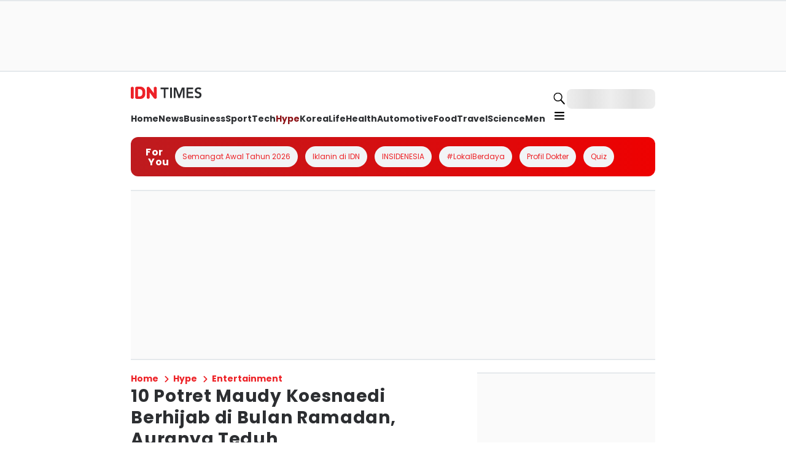

--- FILE ---
content_type: application/javascript; charset=UTF-8
request_url: https://www.idntimes.com/_next/static/chunks/876c4e23-adbca0e6b7107f52.js
body_size: 36983
content:
try{!function(){var e="undefined"!=typeof window?window:"undefined"!=typeof global?global:"undefined"!=typeof globalThis?globalThis:"undefined"!=typeof self?self:{},t=(new e.Error).stack;t&&(e._sentryDebugIds=e._sentryDebugIds||{},e._sentryDebugIds[t]="fd9c73a5-4f01-4505-932c-db39d8c21816",e._sentryDebugIdIdentifier="sentry-dbid-fd9c73a5-4f01-4505-932c-db39d8c21816")}()}catch(e){}"use strict";(self.webpackChunk_N_E=self.webpackChunk_N_E||[]).push([[3611],{362:function(e,t,r){let n,i,s,o,a,l;r.d(t,{G:function(){return r$}});var c,u,d,h,p,f,m,y,g,S=r(19515),v=r(57967),_=r(41354),w=r(69533),b=r(61311),k=(r(3465),r(34953)),E=(r(82016),r(95279)),M=r(62012),I=r(46907),C=r(37451),R=r(36836),T=r(44201),x=r(7081),O=r(6362),D=r(1049),N=r(25042),A=r(59504),L=r(30377),P=r(34999),F=r(576),B=r(16969),U=r(17873),z=r(74055),W=r(94278),j=r(20778),H=r(9020);let $=S.GLOBAL_OBJ,q="sentryReplaySession",V="Unable to send Replay";var K=Object.defineProperty,J=(e,t,r)=>t in e?K(e,t,{enumerable:!0,configurable:!0,writable:!0,value:r}):e[t]=r,G=(e,t,r)=>J(e,"symbol"!=typeof t?t+"":t,r),X=((c=X||{})[c.Document=0]="Document",c[c.DocumentType=1]="DocumentType",c[c.Element=2]="Element",c[c.Text=3]="Text",c[c.CDATA=4]="CDATA",c[c.Comment=5]="Comment",c);function Y(e){let t=e?.host;return t?.shadowRoot===e}function Q(e){return"[object ShadowRoot]"===Object.prototype.toString.call(e)}function Z(e){try{var t;let r=e.rules||e.cssRules;return r?((t=Array.from(r,ee).join("")).includes(" background-clip: text;")&&!t.includes(" -webkit-background-clip: text;")&&(t=t.replace(/\sbackground-clip:\s*text;/g," -webkit-background-clip: text; background-clip: text;")),t):null}catch(e){return null}}function ee(e){let t;if("styleSheet"in e)try{t=Z(e.styleSheet)||function(e){let{cssText:t}=e;if(t.split('"').length<3)return t;let r=["@import",`url(${JSON.stringify(e.href)})`];return""===e.layerName?r.push("layer"):e.layerName&&r.push(`layer(${e.layerName})`),e.supportsText&&r.push(`supports(${e.supportsText})`),e.media.length&&r.push(e.media.mediaText),r.join(" ")+";"}(e)}catch(e){}else if("selectorText"in e){let t=e.cssText,r=e.selectorText.includes(":"),n="string"==typeof e.style.all&&e.style.all;if(n&&(t=function(e){let t="";for(let r=0;r<e.style.length;r++){let n=e.style,i=n[r],s=n.getPropertyPriority(i);t+=`${i}:${n.getPropertyValue(i)}${s?" !important":""};`}return`${e.selectorText} { ${t} }`}(e)),r&&(t=t.replace(/(\[(?:[\w-]+)[^\\])(:(?:[\w-]+)\])/gm,"$1\\$2")),r||n)return t}return t||e.cssText}class et{constructor(){G(this,"idNodeMap",new Map),G(this,"nodeMetaMap",new WeakMap)}getId(e){return e?this.getMeta(e)?.id??-1:-1}getNode(e){return this.idNodeMap.get(e)||null}getIds(){return Array.from(this.idNodeMap.keys())}getMeta(e){return this.nodeMetaMap.get(e)||null}removeNodeFromMap(e){let t=this.getId(e);this.idNodeMap.delete(t),e.childNodes&&e.childNodes.forEach(e=>this.removeNodeFromMap(e))}has(e){return this.idNodeMap.has(e)}hasNode(e){return this.nodeMetaMap.has(e)}add(e,t){let r=t.id;this.idNodeMap.set(r,e),this.nodeMetaMap.set(e,t)}replace(e,t){let r=this.getNode(e);if(r){let e=this.nodeMetaMap.get(r);e&&this.nodeMetaMap.set(t,e)}this.idNodeMap.set(e,t)}reset(){this.idNodeMap=new Map,this.nodeMetaMap=new WeakMap}}function er({maskInputOptions:e,tagName:t,type:r}){return"OPTION"===t&&(t="SELECT"),!!(e[t.toLowerCase()]||r&&e[r]||"password"===r||"INPUT"===t&&!r&&e.text)}function en({isMasked:e,element:t,value:r,maskInputFn:n}){let i=r||"";return e?(n&&(i=n(i,t)),"*".repeat(i.length)):i}function ei(e){return e.toLowerCase()}function es(e){return e.toUpperCase()}let eo="__rrweb_original__";function ea(e){let t=e.type;return e.hasAttribute("data-rr-is-password")?"password":t?ei(t):null}function el(e,t,r){return"INPUT"===t&&("radio"===r||"checkbox"===r)?e.getAttribute("value")||"":e.value}function ec(e,t){let r;try{r=new URL(e,t??window.location.href)}catch(e){return null}let n=r.pathname.match(/\.([0-9a-z]+)(?:$)/i);return n?.[1]??null}let eu={};function ed(e){let t=eu[e];if(t)return t;let r=window.document,n=window[e];if(r&&"function"==typeof r.createElement)try{let t=r.createElement("iframe");t.hidden=!0,r.head.appendChild(t);let i=t.contentWindow;i&&i[e]&&(n=i[e]),r.head.removeChild(t)}catch(e){}return eu[e]=n.bind(window)}function eh(...e){return ed("setTimeout")(...e)}function ep(...e){return ed("clearTimeout")(...e)}function ef(e){try{return e.contentDocument}catch(e){}}let em=1,ey=RegExp("[^a-z0-9-_:]");function eg(){return em++}let eS=/url\((?:(')([^']*)'|(")(.*?)"|([^)]*))\)/gm,ev=/^(?:[a-z+]+:)?\/\//i,e_=/^www\..*/i,ew=/^(data:)([^,]*),(.*)/i;function eb(e,t){return(e||"").replace(eS,(e,r,n,i,s,o)=>{let a=n||s||o,l=r||i||"";if(!a)return e;if(ev.test(a)||e_.test(a)||ew.test(a))return`url(${l}${a}${l})`;if("/"===a[0])return`url(${l}${(t.indexOf("//")>-1?t.split("/").slice(0,3).join("/"):t.split("/")[0]).split("?")[0]+a}${l})`;let c=t.split("/"),u=a.split("/");for(let e of(c.pop(),u))"."!==e&&(".."===e?c.pop():c.push(e));return`url(${l}${c.join("/")}${l})`})}let ek=/^[^ \t\n\r\u000c]+/,eE=/^[, \t\n\r\u000c]+/,eM=new WeakMap;function eI(e,t){return t&&""!==t.trim()?eC(e,t):t}function eC(e,t){let r=eM.get(e);if(r||(r=e.createElement("a"),eM.set(e,r)),t){if(t.startsWith("blob:")||t.startsWith("data:"))return t}else t="";return r.setAttribute("href",t),r.href}function eR(e,t,r,n,i,s,o){if(!n)return n;if("src"===r||"href"===r&&!("use"===t&&"#"===n[0])||"xlink:href"===r&&"#"!==n[0]||"background"===r&&("table"===t||"td"===t||"th"===t))return eI(e,n);if("srcset"===r)return function(e,t){if(""===t.trim())return t;let r=0;function n(e){let n;let i=e.exec(t.substring(r));return i?(n=i[0],r+=n.length,n):""}let i=[];for(;n(eE),!(r>=t.length);){let s=n(ek);if(","===s.slice(-1))s=eI(e,s.substring(0,s.length-1)),i.push(s);else{let n="";s=eI(e,s);let o=!1;for(;;){let e=t.charAt(r);if(""===e){i.push((s+n).trim());break}if(o)")"===e&&(o=!1);else{if(","===e){r+=1,i.push((s+n).trim());break}"("===e&&(o=!0)}n+=e,r+=1}}}return i.join(", ")}(e,n);if("style"===r){let t=eb(n,eC(e));return o&&o.size>0&&(t=function(e,t){if(!e||0===t.size)return e;try{let r=e.split(";"),n=[];for(let e of r){if(!(e=e.trim()))continue;let r=e.indexOf(":");if(-1===r){n.push(e);continue}let i=e.slice(0,r).trim();t.has(i)||n.push(e)}return n.join("; ")+(n.length>0&&e.endsWith(";")?";":"")}catch(t){return console.warn("Error filtering CSS properties:",t),e}}(t,o)),t}return"object"===t&&"data"===r?eI(e,n):"function"==typeof s?s(r,n,i):n}function eT(e,t,r){return("video"===e||"audio"===e)&&"autoplay"===t}function ex(e,t,r=1/0,n=0){return!e||e.nodeType!==e.ELEMENT_NODE||n>r?-1:t(e)?n:ex(e.parentNode,t,r,n+1)}function eO(e,t){return r=>{if(null===r)return!1;try{if(e){if("string"==typeof e){if(r.matches(`.${e}`))return!0}else if(function(e,t){for(let r=e.classList.length;r--;){let n=e.classList[r];if(t.test(n))return!0}return!1}(r,e))return!0}if(t&&r.matches(t))return!0;return!1}catch{return!1}}}function eD(e,t,r,n,i,s){try{let o=e.nodeType===e.ELEMENT_NODE?e:e.parentElement;if(null===o)return!1;if("INPUT"===o.tagName){let e=o.getAttribute("autocomplete");if(["current-password","new-password","cc-number","cc-exp","cc-exp-month","cc-exp-year","cc-csc"].includes(e))return!0}let a=-1,l=-1;if(s){if((l=ex(o,eO(n,i)))<0)return!0;a=ex(o,eO(t,r),l>=0?l:1/0)}else{if((a=ex(o,eO(t,r)))<0)return!1;l=ex(o,eO(n,i),a>=0?a:1/0)}return a>=0?!(l>=0)||a<=l:!(l>=0)&&!!s}catch(e){}return!!s}function eN(e){return null==e?"":e.toLowerCase()}function eA(e,t){let r;let{doc:s,mirror:o,blockClass:a,blockSelector:l,unblockSelector:c,maskAllText:u,maskTextClass:d,unmaskTextClass:h,maskTextSelector:p,unmaskTextSelector:f,skipChild:m=!1,inlineStylesheet:y=!0,maskInputOptions:g={},maskAttributeFn:S,maskTextFn:v,maskInputFn:_,slimDOMOptions:w,dataURLOptions:b={},inlineImages:k=!1,recordCanvas:E=!1,onSerialize:M,onIframeLoad:I,iframeLoadTimeout:C=5e3,onBlockedImageLoad:R,onStylesheetLoad:T,stylesheetLoadTimeout:x=5e3,keepIframeSrcFn:O=()=>!1,newlyAddedElement:D=!1,ignoreCSSAttributes:N}=t,{preserveWhiteSpace:A=!0}=t,L=function(e,t){let{doc:r,mirror:s,blockClass:o,blockSelector:a,unblockSelector:l,maskAllText:c,maskAttributeFn:u,maskTextClass:d,unmaskTextClass:h,maskTextSelector:p,unmaskTextSelector:f,inlineStylesheet:m,maskInputOptions:y={},maskTextFn:g,maskInputFn:S,dataURLOptions:v={},inlineImages:_,recordCanvas:w,keepIframeSrcFn:b,newlyAddedElement:k=!1,ignoreCSSAttributes:E}=t,M=function(e,t){if(!t.hasNode(e))return;let r=t.getId(e);return 1===r?void 0:r}(r,s);switch(e.nodeType){case e.DOCUMENT_NODE:if("CSS1Compat"!==e.compatMode)return{type:X.Document,childNodes:[],compatMode:e.compatMode};return{type:X.Document,childNodes:[]};case e.DOCUMENT_TYPE_NODE:return{type:X.DocumentType,name:e.name,publicId:e.publicId,systemId:e.systemId,rootId:M};case e.ELEMENT_NODE:return function(e,t){let r;let{doc:s,blockClass:o,blockSelector:a,unblockSelector:l,inlineStylesheet:c,maskInputOptions:u={},maskAttributeFn:d,maskInputFn:h,dataURLOptions:p={},inlineImages:f,recordCanvas:m,keepIframeSrcFn:y,newlyAddedElement:g=!1,rootId:S,maskTextClass:v,unmaskTextClass:_,maskTextSelector:w,unmaskTextSelector:b,ignoreCSSAttributes:k}=t,E=function(e,t,r,n){try{if(n&&e.matches(n))return!1;if("string"==typeof t){if(e.classList.contains(t))return!0}else for(let r=e.classList.length;r--;){let n=e.classList[r];if(t.test(n))return!0}if(r)return e.matches(r)}catch(e){}return!1}(e,o,a,l),M=function(e){if(e instanceof HTMLFormElement)return"form";let t=ei(e.tagName);return ey.test(t)?"div":t}(e),I={},C=e.attributes.length;for(let t=0;t<C;t++){let r=e.attributes[t];r.name&&!eT(M,r.name,r.value)&&(I[r.name]=eR(s,M,ei(r.name),r.value,e,d,k))}if("link"===M&&c){let t=Array.from(s.styleSheets).find(t=>t.href===e.href),r=null;t&&(r=Z(t)),r&&(I.rel=null,I.href=null,I.crossorigin=null,I._cssText=eb(r,t.href))}if("style"===M&&e.sheet&&!(e.innerText||e.textContent||"").trim().length){let t=Z(e.sheet);t&&(I._cssText=eb(t,eC(s)))}if("input"===M||"textarea"===M||"select"===M||"option"===M){let t=ea(e),r=el(e,es(M),t),n=e.checked;if("submit"!==t&&"button"!==t&&r){let n=eD(e,v,w,_,b,er({type:t,tagName:es(M),maskInputOptions:u}));I.value=en({isMasked:n,element:e,value:r,maskInputFn:h})}n&&(I.checked=n)}if("option"===M&&(e.selected&&!u.select?I.selected=!0:delete I.selected),"canvas"===M&&m){if("2d"===e.__context)!function(e){let t=e.getContext("2d");if(!t)return!0;for(let r=0;r<e.width;r+=50)for(let n=0;n<e.height;n+=50){let i=t.getImageData;if(new Uint32Array((eo in i?i[eo]:i).call(t,r,n,Math.min(50,e.width-r),Math.min(50,e.height-n)).data.buffer).some(e=>0!==e))return!1}return!0}(e)&&(I.rr_dataURL=e.toDataURL(p.type,p.quality));else if(!("__context"in e)){let t=e.toDataURL(p.type,p.quality),r=s.createElement("canvas");r.width=e.width,r.height=e.height,t!==r.toDataURL(p.type,p.quality)&&(I.rr_dataURL=t)}}if("img"===M&&f){n||(i=(n=s.createElement("canvas")).getContext("2d"));let t=e.currentSrc||e.getAttribute("src")||"<unknown-src>",r=e.crossOrigin,o=()=>{e.removeEventListener("load",o);try{n.width=e.naturalWidth,n.height=e.naturalHeight,i.drawImage(e,0,0),I.rr_dataURL=n.toDataURL(p.type,p.quality)}catch(r){if("anonymous"!==e.crossOrigin){e.crossOrigin="anonymous",e.complete&&0!==e.naturalWidth?o():e.addEventListener("load",o);return}console.warn(`Cannot inline img src=${t}! Error: ${r}`)}"anonymous"===e.crossOrigin&&(r?I.crossOrigin=r:e.removeAttribute("crossorigin"))};e.complete&&0!==e.naturalWidth?o():e.addEventListener("load",o)}if(("audio"===M||"video"===M)&&(I.rr_mediaState=e.paused?"paused":"played",I.rr_mediaCurrentTime=e.currentTime),!g&&(e.scrollLeft&&(I.rr_scrollLeft=e.scrollLeft),e.scrollTop&&(I.rr_scrollTop=e.scrollTop)),E){let{width:t,height:r}=e.getBoundingClientRect();I={class:I.class,rr_width:`${t}px`,rr_height:`${r}px`}}"iframe"!==M||y(I.src)||(E||ef(e)||(I.rr_src=I.src),delete I.src);try{customElements.get(M)&&(r=!0)}catch(e){}return{type:X.Element,tagName:M,attributes:I,childNodes:[],isSVG:!!("svg"===e.tagName||e.ownerSVGElement)||void 0,needBlock:E,rootId:S,isCustom:r}}(e,{doc:r,blockClass:o,blockSelector:a,unblockSelector:l,inlineStylesheet:m,maskAttributeFn:u,maskInputOptions:y,maskInputFn:S,dataURLOptions:v,inlineImages:_,recordCanvas:w,keepIframeSrcFn:b,newlyAddedElement:k,rootId:M,maskTextClass:d,unmaskTextClass:h,maskTextSelector:p,unmaskTextSelector:f,ignoreCSSAttributes:E});case e.TEXT_NODE:return function(e,t){let{maskAllText:r,maskTextClass:n,unmaskTextClass:i,maskTextSelector:s,unmaskTextSelector:o,maskTextFn:a,maskInputOptions:l,maskInputFn:c,rootId:u}=t,d=e.parentNode&&e.parentNode.tagName,h=e.textContent,p="STYLE"===d||void 0,f="SCRIPT"===d||void 0,m="TEXTAREA"===d||void 0;if(p&&h){try{e.nextSibling||e.previousSibling||e.parentNode.sheet?.cssRules&&(h=Z(e.parentNode.sheet))}catch(t){console.warn(`Cannot get CSS styles from text's parentNode. Error: ${t}`,e)}h=eb(h,eC(t.doc))}f&&(h="SCRIPT_PLACEHOLDER");let y=eD(e,n,s,i,o,r);return p||f||m||!h||!y||(h=a?a(h,e.parentElement):h.replace(/[\S]/g,"*")),m&&h&&(l.textarea||y)&&(h=c?c(h,e.parentNode):h.replace(/[\S]/g,"*")),"OPTION"===d&&h&&(h=en({isMasked:eD(e,n,s,i,o,er({type:null,tagName:d,maskInputOptions:l})),element:e,value:h,maskInputFn:c})),{type:X.Text,textContent:h||"",isStyle:p,rootId:u}}(e,{doc:r,maskAllText:c,maskTextClass:d,unmaskTextClass:h,maskTextSelector:p,unmaskTextSelector:f,maskTextFn:g,maskInputOptions:y,maskInputFn:S,rootId:M});case e.CDATA_SECTION_NODE:return{type:X.CDATA,textContent:"",rootId:M};case e.COMMENT_NODE:return{type:X.Comment,textContent:e.textContent||"",rootId:M};default:return!1}}(e,{doc:s,mirror:o,blockClass:a,blockSelector:l,maskAllText:u,unblockSelector:c,maskTextClass:d,unmaskTextClass:h,maskTextSelector:p,unmaskTextSelector:f,inlineStylesheet:y,maskInputOptions:g,maskAttributeFn:S,maskTextFn:v,maskInputFn:_,dataURLOptions:b,inlineImages:k,recordCanvas:E,keepIframeSrcFn:O,newlyAddedElement:D,ignoreCSSAttributes:N});if(!L)return console.warn(e,"not serialized"),null;r=o.hasNode(e)?o.getId(e):!function(e,t){if(t.comment&&e.type===X.Comment)return!0;if(e.type===X.Element){if(t.script&&("script"===e.tagName||"link"===e.tagName&&("preload"===e.attributes.rel||"modulepreload"===e.attributes.rel)||"link"===e.tagName&&"prefetch"===e.attributes.rel&&"string"==typeof e.attributes.href&&"js"===ec(e.attributes.href))||t.headFavicon&&("link"===e.tagName&&"shortcut icon"===e.attributes.rel||"meta"===e.tagName&&(eN(e.attributes.name).match(/^msapplication-tile(image|color)$/)||"application-name"===eN(e.attributes.name)||"icon"===eN(e.attributes.rel)||"apple-touch-icon"===eN(e.attributes.rel)||"shortcut icon"===eN(e.attributes.rel))))return!0;if("meta"===e.tagName){if(t.headMetaDescKeywords&&eN(e.attributes.name).match(/^description|keywords$/)||t.headMetaSocial&&(eN(e.attributes.property).match(/^(og|twitter|fb):/)||eN(e.attributes.name).match(/^(og|twitter):/)||"pinterest"===eN(e.attributes.name)))return!0;if(t.headMetaRobots&&("robots"===eN(e.attributes.name)||"googlebot"===eN(e.attributes.name)||"bingbot"===eN(e.attributes.name)))return!0;if(t.headMetaHttpEquiv&&void 0!==e.attributes["http-equiv"])return!0;else if(t.headMetaAuthorship&&("author"===eN(e.attributes.name)||"generator"===eN(e.attributes.name)||"framework"===eN(e.attributes.name)||"publisher"===eN(e.attributes.name)||"progid"===eN(e.attributes.name)||eN(e.attributes.property).match(/^article:/)||eN(e.attributes.property).match(/^product:/)))return!0;else if(t.headMetaVerification&&("google-site-verification"===eN(e.attributes.name)||"yandex-verification"===eN(e.attributes.name)||"csrf-token"===eN(e.attributes.name)||"p:domain_verify"===eN(e.attributes.name)||"verify-v1"===eN(e.attributes.name)||"verification"===eN(e.attributes.name)||"shopify-checkout-api-token"===eN(e.attributes.name)))return!0}}return!1}(L,w)&&(A||L.type!==X.Text||L.isStyle||L.textContent.replace(/^\s+|\s+$/gm,"").length)?eg():-2;let P=Object.assign(L,{id:r});if(o.add(e,P),-2===r)return null;M&&M(e);let F=!m;if(P.type===X.Element){F=F&&!P.needBlock;let t=e.shadowRoot;t&&Q(t)&&(P.isShadowHost=!0)}if((P.type===X.Document||P.type===X.Element)&&F){w.headWhitespace&&P.type===X.Element&&"head"===P.tagName&&(A=!1);let t={doc:s,mirror:o,blockClass:a,blockSelector:l,maskAllText:u,unblockSelector:c,maskTextClass:d,unmaskTextClass:h,maskTextSelector:p,unmaskTextSelector:f,skipChild:m,inlineStylesheet:y,maskInputOptions:g,maskAttributeFn:S,maskTextFn:v,maskInputFn:_,slimDOMOptions:w,dataURLOptions:b,inlineImages:k,recordCanvas:E,preserveWhiteSpace:A,onSerialize:M,onIframeLoad:I,iframeLoadTimeout:C,onBlockedImageLoad:R,onStylesheetLoad:T,stylesheetLoadTimeout:x,keepIframeSrcFn:O,ignoreCSSAttributes:N};for(let r of e.childNodes?Array.from(e.childNodes):[]){let e=eA(r,t);e&&P.childNodes.push(e)}if(e.nodeType===e.ELEMENT_NODE&&e.shadowRoot)for(let r of Array.from(e.shadowRoot.childNodes)){let n=eA(r,t);n&&(Q(e.shadowRoot)&&(n.isShadow=!0),P.childNodes.push(n))}}if(e.parentNode&&Y(e.parentNode)&&Q(e.parentNode)&&(P.isShadow=!0),P.type!==X.Element||"iframe"!==P.tagName||P.needBlock||function(e,t,r){let n;let i=e.contentWindow;if(!i)return;let s=!1;try{n=i.document.readyState}catch(e){return}if("complete"!==n){let n=eh(()=>{s||(t(),s=!0)},r);e.addEventListener("load",()=>{ep(n),s=!0,t()});return}let o="about:blank";if(i.location.href!==o||e.src===o||""===e.src)return eh(t,0),e.addEventListener("load",t);e.addEventListener("load",t)}(e,()=>{let t=ef(e);if(t&&I){let r=eA(t,{doc:t,mirror:o,blockClass:a,blockSelector:l,unblockSelector:c,maskAllText:u,maskTextClass:d,unmaskTextClass:h,maskTextSelector:p,unmaskTextSelector:f,skipChild:!1,inlineStylesheet:y,maskInputOptions:g,maskAttributeFn:S,maskTextFn:v,maskInputFn:_,slimDOMOptions:w,dataURLOptions:b,inlineImages:k,recordCanvas:E,preserveWhiteSpace:A,onSerialize:M,onIframeLoad:I,iframeLoadTimeout:C,onStylesheetLoad:T,stylesheetLoadTimeout:x,keepIframeSrcFn:O,ignoreCSSAttributes:N});r&&I(e,r)}},C),P.type===X.Element&&"img"===P.tagName&&!e.complete&&P.needBlock){let t=()=>{if(e.isConnected&&!e.complete&&R)try{let t=e.getBoundingClientRect();t.width>0&&t.height>0&&R(e,P,t)}catch(e){}e.removeEventListener("load",t)};e.isConnected&&e.addEventListener("load",t)}return P.type===X.Element&&"link"===P.tagName&&"string"==typeof P.attributes.rel&&("stylesheet"===P.attributes.rel||"preload"===P.attributes.rel&&"string"==typeof P.attributes.href&&"css"===ec(P.attributes.href))&&function(e,t,r){let n,i=!1;try{n=e.sheet}catch(e){return}if(n)return;let s=eh(()=>{i||(t(),i=!0)},r);e.addEventListener("load",()=>{ep(s),i=!0,t()})}(e,()=>{if(T){let t=eA(e,{doc:s,mirror:o,blockClass:a,blockSelector:l,unblockSelector:c,maskAllText:u,maskTextClass:d,unmaskTextClass:h,maskTextSelector:p,unmaskTextSelector:f,skipChild:!1,inlineStylesheet:y,maskInputOptions:g,maskAttributeFn:S,maskTextFn:v,maskInputFn:_,slimDOMOptions:w,dataURLOptions:b,inlineImages:k,recordCanvas:E,preserveWhiteSpace:A,onSerialize:M,onIframeLoad:I,iframeLoadTimeout:C,onStylesheetLoad:T,stylesheetLoadTimeout:x,keepIframeSrcFn:O,ignoreCSSAttributes:N});t&&T(e,t)}},x),P.type===X.Element&&delete P.needBlock,P}function eL(e,t,r=document){let n={capture:!0,passive:!0};return r.addEventListener(e,t,n),()=>r.removeEventListener(e,t,n)}let eP="Please stop import mirror directly. Instead of that,\r\nnow you can use replayer.getMirror() to access the mirror instance of a replayer,\r\nor you can use record.mirror to access the mirror instance during recording.",eF={map:{},getId:()=>(console.error(eP),-1),getNode:()=>(console.error(eP),null),removeNodeFromMap(){console.error(eP)},has:()=>(console.error(eP),!1),reset(){console.error(eP)}};function eB(e,t,r={}){let n=null,i=0;return function(...s){let o=Date.now();i||!1!==r.leading||(i=o);let a=t-(o-i),l=this;a<=0||a>t?(n&&(function(...e){e1("clearTimeout")(...e)}(n),n=null),i=o,e.apply(l,s)):n||!1===r.trailing||(n=e2(()=>{i=!1===r.leading?0:Date.now(),n=null,e.apply(l,s)},a))}}function eU(e,t,r){try{if(!(t in e))return()=>{};let n=e[t],i=r(n);return"function"==typeof i&&(i.prototype=i.prototype||{},Object.defineProperties(i,{__rrweb_original__:{enumerable:!1,value:n}})),e[t]=i,()=>{e[t]=n}}catch{return()=>{}}}"undefined"!=typeof window&&window.Proxy&&window.Reflect&&(eF=new Proxy(eF,{get:(e,t,r)=>("map"===t&&console.error(eP),Reflect.get(e,t,r))}));let ez=Date.now;function eW(e){let t=e.document;return{left:t.scrollingElement?t.scrollingElement.scrollLeft:void 0!==e.pageXOffset?e.pageXOffset:t?.documentElement.scrollLeft||t?.body?.parentElement?.scrollLeft||t?.body?.scrollLeft||0,top:t.scrollingElement?t.scrollingElement.scrollTop:void 0!==e.pageYOffset?e.pageYOffset:t?.documentElement.scrollTop||t?.body?.parentElement?.scrollTop||t?.body?.scrollTop||0}}function ej(){return window.innerHeight||document.documentElement&&document.documentElement.clientHeight||document.body&&document.body.clientHeight}function eH(){return window.innerWidth||document.documentElement&&document.documentElement.clientWidth||document.body&&document.body.clientWidth}function e$(e){if(!e)return null;try{return e.nodeType===e.ELEMENT_NODE?e:e.parentElement}catch(e){return null}}function eq(e,t,r,n,i){if(!e)return!1;let s=e$(e);if(!s)return!1;let o=eO(t,r);if(!i){let e=n&&s.matches(n);return o(s)&&!e}let a=ex(s,o),l=-1;return!(a<0)&&(n&&(l=ex(s,eO(null,n))),a>-1&&l<0||a<l)}function eV(e,t){return -2===t.getId(e)}function eK(e){return!!e.changedTouches}function eJ(e,t){return!!("IFRAME"===e.nodeName&&t.getMeta(e))}function eG(e,t){return!!("LINK"===e.nodeName&&e.nodeType===e.ELEMENT_NODE&&e.getAttribute&&"stylesheet"===e.getAttribute("rel")&&t.getMeta(e))}function eX(e){return!!e?.shadowRoot}/[1-9][0-9]{12}/.test(Date.now().toString())||(ez=()=>new Date().getTime());class eY{constructor(){this.id=1,this.styleIDMap=new WeakMap,this.idStyleMap=new Map}getId(e){return this.styleIDMap.get(e)??-1}has(e){return this.styleIDMap.has(e)}add(e,t){let r;return this.has(e)?this.getId(e):(r=void 0===t?this.id++:t,this.styleIDMap.set(e,r),this.idStyleMap.set(r,e),r)}getStyle(e){return this.idStyleMap.get(e)||null}reset(){this.styleIDMap=new WeakMap,this.idStyleMap=new Map,this.id=1}generateId(){return this.id++}}function eQ(e){let t=null;return e.getRootNode?.()?.nodeType===Node.DOCUMENT_FRAGMENT_NODE&&e.getRootNode().host&&(t=e.getRootNode().host),t}function eZ(e){let t=e.ownerDocument;return!!t&&(t.contains(e)||function(e){let t=e.ownerDocument;if(!t)return!1;let r=function(e){let t,r=e;for(;t=eQ(r);)r=t;return r}(e);return t.contains(r)}(e))}let e0={};function e1(e){let t=e0[e];if(t)return t;let r=window.document,n=window[e];if(r&&"function"==typeof r.createElement)try{let t=r.createElement("iframe");t.hidden=!0,r.head.appendChild(t);let i=t.contentWindow;i&&i[e]&&(n=i[e]),r.head.removeChild(t)}catch(e){}return e0[e]=n.bind(window)}function e2(...e){return e1("setTimeout")(...e)}var e3=((u=e3||{})[u.DomContentLoaded=0]="DomContentLoaded",u[u.Load=1]="Load",u[u.FullSnapshot=2]="FullSnapshot",u[u.IncrementalSnapshot=3]="IncrementalSnapshot",u[u.Meta=4]="Meta",u[u.Custom=5]="Custom",u[u.Plugin=6]="Plugin",u),e5=((d=e5||{})[d.Mutation=0]="Mutation",d[d.MouseMove=1]="MouseMove",d[d.MouseInteraction=2]="MouseInteraction",d[d.Scroll=3]="Scroll",d[d.ViewportResize=4]="ViewportResize",d[d.Input=5]="Input",d[d.TouchMove=6]="TouchMove",d[d.MediaInteraction=7]="MediaInteraction",d[d.StyleSheetRule=8]="StyleSheetRule",d[d.CanvasMutation=9]="CanvasMutation",d[d.Font=10]="Font",d[d.Log=11]="Log",d[d.Drag=12]="Drag",d[d.StyleDeclaration=13]="StyleDeclaration",d[d.Selection=14]="Selection",d[d.AdoptedStyleSheet=15]="AdoptedStyleSheet",d[d.CustomElement=16]="CustomElement",d),e8=((h=e8||{})[h.MouseUp=0]="MouseUp",h[h.MouseDown=1]="MouseDown",h[h.Click=2]="Click",h[h.ContextMenu=3]="ContextMenu",h[h.DblClick=4]="DblClick",h[h.Focus=5]="Focus",h[h.Blur=6]="Blur",h[h.TouchStart=7]="TouchStart",h[h.TouchMove_Departed=8]="TouchMove_Departed",h[h.TouchEnd=9]="TouchEnd",h[h.TouchCancel=10]="TouchCancel",h),e6=((p=e6||{})[p.Mouse=0]="Mouse",p[p.Pen=1]="Pen",p[p.Touch=2]="Touch",p),e4=((f=e4||{})[f.Play=0]="Play",f[f.Pause=1]="Pause",f[f.Seeked=2]="Seeked",f[f.VolumeChange=3]="VolumeChange",f[f.RateChange=4]="RateChange",f);function e7(e){try{return e.contentDocument}catch(e){}}class e9{constructor(){this.length=0,this.head=null,this.tail=null}get(e){if(e>=this.length)throw Error("Position outside of list range");let t=this.head;for(let r=0;r<e;r++)t=t?.next||null;return t}addNode(e){let t={value:e,previous:null,next:null};if(e.__ln=t,e.previousSibling&&"__ln"in e.previousSibling){let r=e.previousSibling.__ln.next;t.next=r,t.previous=e.previousSibling.__ln,e.previousSibling.__ln.next=t,r&&(r.previous=t)}else if(e.nextSibling&&"__ln"in e.nextSibling&&e.nextSibling.__ln.previous){let r=e.nextSibling.__ln.previous;t.previous=r,t.next=e.nextSibling.__ln,e.nextSibling.__ln.previous=t,r&&(r.next=t)}else this.head&&(this.head.previous=t),t.next=this.head,this.head=t;null===t.next&&(this.tail=t),this.length++}removeNode(e){let t=e.__ln;this.head&&(t.previous?(t.previous.next=t.next,t.next?t.next.previous=t.previous:this.tail=t.previous):(this.head=t.next,this.head?this.head.previous=null:this.tail=null),e.__ln&&delete e.__ln,this.length--)}}let te=(e,t)=>`${e}@${t}`;class tt{constructor(){this.frozen=!1,this.locked=!1,this.texts=[],this.attributes=[],this.attributeMap=new WeakMap,this.removes=[],this.mapRemoves=[],this.movedMap={},this.addedSet=new Set,this.movedSet=new Set,this.droppedSet=new Set,this.processMutations=e=>{e.forEach(this.processMutation),this.emit()},this.emit=()=>{if(this.frozen||this.locked)return;let e=[],t=new Set,r=new e9,n=e=>{let t=e,r=-2;for(;-2===r;)r=(t=t&&t.nextSibling)&&this.mirror.getId(t);return r},i=i=>{if(!i.parentNode||!eZ(i))return;let s=Y(i.parentNode)?this.mirror.getId(eQ(i)):this.mirror.getId(i.parentNode),o=n(i);if(-1===s||-1===o)return r.addNode(i);let a=eA(i,{doc:this.doc,mirror:this.mirror,blockClass:this.blockClass,blockSelector:this.blockSelector,maskAllText:this.maskAllText,unblockSelector:this.unblockSelector,maskTextClass:this.maskTextClass,unmaskTextClass:this.unmaskTextClass,maskTextSelector:this.maskTextSelector,unmaskTextSelector:this.unmaskTextSelector,skipChild:!0,newlyAddedElement:!0,inlineStylesheet:this.inlineStylesheet,maskInputOptions:this.maskInputOptions,maskAttributeFn:this.maskAttributeFn,maskTextFn:this.maskTextFn,maskInputFn:this.maskInputFn,slimDOMOptions:this.slimDOMOptions,dataURLOptions:this.dataURLOptions,recordCanvas:this.recordCanvas,inlineImages:this.inlineImages,onSerialize:e=>{eJ(e,this.mirror)&&!eq(e,this.blockClass,this.blockSelector,this.unblockSelector,!1)&&this.iframeManager.addIframe(e),eG(e,this.mirror)&&this.stylesheetManager.trackLinkElement(e),eX(i)&&this.shadowDomManager.addShadowRoot(i.shadowRoot,this.doc)},onIframeLoad:(e,t)=>{eq(e,this.blockClass,this.blockSelector,this.unblockSelector,!1)||(this.iframeManager.attachIframe(e,t),e.contentWindow&&this.canvasManager.addWindow(e.contentWindow),this.shadowDomManager.observeAttachShadow(e))},onStylesheetLoad:(e,t)=>{this.stylesheetManager.attachLinkElement(e,t)},onBlockedImageLoad:(e,t,{width:r,height:n})=>{this.mutationCb({adds:[],removes:[],texts:[],attributes:[{id:t.id,attributes:{style:{width:`${r}px`,height:`${n}px`}}}]})},ignoreCSSAttributes:this.ignoreCSSAttributes});a&&(e.push({parentId:s,nextId:o,node:a}),t.add(a.id))};for(;this.mapRemoves.length;)this.mirror.removeNodeFromMap(this.mapRemoves.shift());for(let e of this.movedSet)(!tn(this.removes,e,this.mirror)||this.movedSet.has(e.parentNode))&&i(e);for(let e of this.addedSet)ti(this.droppedSet,e)||tn(this.removes,e,this.mirror)?ti(this.movedSet,e)?i(e):this.droppedSet.add(e):i(e);let s=null;for(;r.length;){let e=null;if(s){let t=this.mirror.getId(s.value.parentNode),r=n(s.value);-1!==t&&-1!==r&&(e=s)}if(!e){let t=r.tail;for(;t;){let r=t;if(t=t.previous,r){let t=this.mirror.getId(r.value.parentNode);if(-1===n(r.value))continue;if(-1!==t){e=r;break}{let t=r.value;if(t.parentNode&&t.parentNode.nodeType===Node.DOCUMENT_FRAGMENT_NODE){let n=t.parentNode.host;if(-1!==this.mirror.getId(n)){e=r;break}}}}}}if(!e){for(;r.head;)r.removeNode(r.head.value);break}s=e.previous,r.removeNode(e.value),i(e.value)}let o={texts:this.texts.map(e=>({id:this.mirror.getId(e.node),value:e.value})).filter(e=>!t.has(e.id)).filter(e=>this.mirror.has(e.id)),attributes:this.attributes.map(e=>{let{attributes:t}=e;if("string"==typeof t.style){let r=JSON.stringify(e.styleDiff),n=JSON.stringify(e._unchangedStyles);r.length<t.style.length&&(r+n).split("var(").length===t.style.split("var(").length&&(t.style=e.styleDiff)}return{id:this.mirror.getId(e.node),attributes:t}}).filter(e=>!t.has(e.id)).filter(e=>this.mirror.has(e.id)),removes:this.removes,adds:e};(o.texts.length||o.attributes.length||o.removes.length||o.adds.length)&&(this.texts=[],this.attributes=[],this.attributeMap=new WeakMap,this.removes=[],this.addedSet=new Set,this.movedSet=new Set,this.droppedSet=new Set,this.movedMap={},this.mutationCb(o))},this.processMutation=e=>{if(!eV(e.target,this.mirror))switch(e.type){case"characterData":{let t=e.target.textContent;eq(e.target,this.blockClass,this.blockSelector,this.unblockSelector,!1)||t===e.oldValue||this.texts.push({value:eD(e.target,this.maskTextClass,this.maskTextSelector,this.unmaskTextClass,this.unmaskTextSelector,this.maskAllText)&&t?this.maskTextFn?this.maskTextFn(t,e$(e.target)):t.replace(/[\S]/g,"*"):t,node:e.target});break}case"attributes":{let t=e.target,r=e.attributeName,n=e.target.getAttribute(r);if("value"===r){let r=ea(t),i=t.tagName;n=el(t,i,r);let s=er({maskInputOptions:this.maskInputOptions,tagName:i,type:r});n=en({isMasked:eD(e.target,this.maskTextClass,this.maskTextSelector,this.unmaskTextClass,this.unmaskTextSelector,s),element:t,value:n,maskInputFn:this.maskInputFn})}if(eq(e.target,this.blockClass,this.blockSelector,this.unblockSelector,!1)||n===e.oldValue)return;let i=this.attributeMap.get(e.target);if("IFRAME"===t.tagName&&"src"===r&&!this.keepIframeSrcFn(n)){if(e7(t))return;r="rr_src"}if(i||(i={node:e.target,attributes:{},styleDiff:{},_unchangedStyles:{}},this.attributes.push(i),this.attributeMap.set(e.target,i)),"type"===r&&"INPUT"===t.tagName&&"password"===(e.oldValue||"").toLowerCase()&&t.setAttribute("data-rr-is-password","true"),!eT(t.tagName,r)&&(i.attributes[r]=eR(this.doc,ei(t.tagName),ei(r),n,t,this.maskAttributeFn),"style"===r)){if(!this.unattachedDoc)try{this.unattachedDoc=document.implementation.createHTMLDocument()}catch(e){this.unattachedDoc=this.doc}let r=this.unattachedDoc.createElement("span");for(let n of(e.oldValue&&r.setAttribute("style",e.oldValue),Array.from(t.style))){let e=t.style.getPropertyValue(n),s=t.style.getPropertyPriority(n);e!==r.style.getPropertyValue(n)||s!==r.style.getPropertyPriority(n)?""===s?i.styleDiff[n]=e:i.styleDiff[n]=[e,s]:i._unchangedStyles[n]=[e,s]}for(let e of Array.from(r.style))""===t.style.getPropertyValue(e)&&(i.styleDiff[e]=!1)}break}case"childList":if(eq(e.target,this.blockClass,this.blockSelector,this.unblockSelector,!0))return;e.addedNodes.forEach(t=>this.genAdds(t,e.target)),e.removedNodes.forEach(t=>{let r=this.mirror.getId(t),n=Y(e.target)?this.mirror.getId(e.target.host):this.mirror.getId(e.target);eq(e.target,this.blockClass,this.blockSelector,this.unblockSelector,!1)||eV(t,this.mirror)||-1===this.mirror.getId(t)||(this.addedSet.has(t)?(tr(this.addedSet,t),this.droppedSet.add(t)):this.addedSet.has(e.target)&&-1===r||function e(t,r){if(Y(t))return!1;let n=r.getId(t);return!r.has(n)||(!t.parentNode||t.parentNode.nodeType!==t.DOCUMENT_NODE)&&(!t.parentNode||e(t.parentNode,r))}(e.target,this.mirror)||(this.movedSet.has(t)&&this.movedMap[te(r,n)]?tr(this.movedSet,t):this.removes.push({parentId:n,id:r,isShadow:!!(Y(e.target)&&Q(e.target))||void 0})),this.mapRemoves.push(t))})}},this.genAdds=(e,t)=>{if(!this.processedNodeManager.inOtherBuffer(e,this)&&!(this.addedSet.has(e)||this.movedSet.has(e))){if(this.mirror.hasNode(e)){if(eV(e,this.mirror))return;this.movedSet.add(e);let r=null;t&&this.mirror.hasNode(t)&&(r=this.mirror.getId(t)),r&&-1!==r&&(this.movedMap[te(this.mirror.getId(e),r)]=!0)}else this.addedSet.add(e),this.droppedSet.delete(e);!eq(e,this.blockClass,this.blockSelector,this.unblockSelector,!1)&&(e.childNodes&&e.childNodes.forEach(e=>this.genAdds(e)),eX(e)&&e.shadowRoot.childNodes.forEach(t=>{this.processedNodeManager.add(t,this),this.genAdds(t,e)}))}}}init(e){["mutationCb","blockClass","blockSelector","unblockSelector","maskAllText","maskTextClass","unmaskTextClass","maskTextSelector","unmaskTextSelector","inlineStylesheet","maskInputOptions","maskAttributeFn","maskTextFn","maskInputFn","keepIframeSrcFn","recordCanvas","inlineImages","slimDOMOptions","dataURLOptions","doc","mirror","iframeManager","stylesheetManager","shadowDomManager","canvasManager","processedNodeManager","ignoreCSSAttributes"].forEach(t=>{this[t]=e[t]})}freeze(){this.frozen=!0,this.canvasManager.freeze()}unfreeze(){this.frozen=!1,this.canvasManager.unfreeze(),this.emit()}isFrozen(){return this.frozen}lock(){this.locked=!0,this.canvasManager.lock()}unlock(){this.locked=!1,this.canvasManager.unlock(),this.emit()}reset(){this.shadowDomManager.reset(),this.canvasManager.reset()}}function tr(e,t){e.delete(t),t.childNodes?.forEach(t=>tr(e,t))}function tn(e,t,r){return 0!==e.length&&function(e,t,r){let n=t.parentNode;for(;n;){let t=r.getId(n);if(e.some(e=>e.id===t))return!0;n=n.parentNode}return!1}(e,t,r)}function ti(e,t){return 0!==e.size&&function e(t,r){let{parentNode:n}=r;return!!n&&(!!t.has(n)||e(t,n))}(e,t)}let ts=e=>s?(...t)=>{try{return e(...t)}catch(e){if(s&&!0===s(e))return()=>{};throw e}}:e,to=[];function ta(e){try{if("composedPath"in e){let t=e.composedPath();if(t.length)return t[0]}else if("path"in e&&e.path.length)return e.path[0]}catch{}return e&&e.target}function tl(e,t){let r=new tt;to.push(r),r.init(e);let n=window.MutationObserver||window.__rrMutationObserver,i=window?.Zone?.__symbol__?.("MutationObserver");i&&window[i]&&(n=window[i]);let s=new n(ts(t=>{e.onMutation&&!1===e.onMutation(t)||r.processMutations.bind(r)(t)}));return s.observe(t,{attributes:!0,attributeOldValue:!0,characterData:!0,characterDataOldValue:!0,childList:!0,subtree:!0}),s}function tc({scrollCb:e,doc:t,mirror:r,blockClass:n,blockSelector:i,unblockSelector:s,sampling:o}){return eL("scroll",ts(eB(ts(o=>{let a=ta(o);if(!a||eq(a,n,i,s,!0))return;let l=r.getId(a);if(a===t&&t.defaultView){let r=eW(t.defaultView);e({id:l,x:r.left,y:r.top})}else e({id:l,x:a.scrollLeft,y:a.scrollTop})}),o.scroll||100)),t)}let tu=["INPUT","TEXTAREA","SELECT"],td=new WeakMap;function th(e){var t;return t=[],ty("CSSGroupingRule")&&e.parentRule instanceof CSSGroupingRule||ty("CSSMediaRule")&&e.parentRule instanceof CSSMediaRule||ty("CSSSupportsRule")&&e.parentRule instanceof CSSSupportsRule||ty("CSSConditionRule")&&e.parentRule instanceof CSSConditionRule?t.unshift(Array.from(e.parentRule.cssRules).indexOf(e)):e.parentStyleSheet&&t.unshift(Array.from(e.parentStyleSheet.cssRules).indexOf(e)),t}function tp(e,t,r){let n,i;return e?(e.ownerNode?n=t.getId(e.ownerNode):i=r.getId(e),{styleId:i,id:n}):{}}function tf({mirror:e,stylesheetManager:t},r){let n=null;n="#document"===r.nodeName?e.getId(r):e.getId(r.host);let i="#document"===r.nodeName?r.defaultView?.Document:r.ownerDocument?.defaultView?.ShadowRoot,s=i?.prototype?Object.getOwnPropertyDescriptor(i?.prototype,"adoptedStyleSheets"):void 0;return null!==n&&-1!==n&&i&&s?(Object.defineProperty(r,"adoptedStyleSheets",{configurable:s.configurable,enumerable:s.enumerable,get(){return s.get?.call(this)},set(e){let r=s.set?.call(this,e);if(null!==n&&-1!==n)try{t.adoptStyleSheets(e,n)}catch(e){}return r}}),ts(()=>{Object.defineProperty(r,"adoptedStyleSheets",{configurable:s.configurable,enumerable:s.enumerable,get:s.get,set:s.set})})):()=>{}}function tm(e,t={}){let r;let n=e.doc.defaultView;if(!n)return()=>{};e.recordDOM&&(r=tl(e,e.doc));let i=function({mousemoveCb:e,sampling:t,doc:r,mirror:n}){let i;if(!1===t.mousemove)return()=>{};let s="number"==typeof t.mousemove?t.mousemove:50,o="number"==typeof t.mousemoveCallback?t.mousemoveCallback:500,a=[],l=eB(ts(t=>{let r=Date.now()-i;e(a.map(e=>(e.timeOffset-=r,e)),t),a=[],i=null}),o),c=ts(eB(ts(e=>{let t=ta(e),{clientX:r,clientY:s}=eK(e)?e.changedTouches[0]:e;i||(i=ez()),a.push({x:r,y:s,id:n.getId(t),timeOffset:ez()-i}),l("undefined"!=typeof DragEvent&&e instanceof DragEvent?e5.Drag:e instanceof MouseEvent?e5.MouseMove:e5.TouchMove)}),s,{trailing:!1})),u=[eL("mousemove",c,r),eL("touchmove",c,r),eL("drag",c,r)];return ts(()=>{u.forEach(e=>e())})}(e),s=function({mouseInteractionCb:e,doc:t,mirror:r,blockClass:n,blockSelector:i,unblockSelector:s,sampling:o}){if(!1===o.mouseInteraction)return()=>{};let a=!0===o.mouseInteraction||void 0===o.mouseInteraction?{}:o.mouseInteraction,l=[],c=null,u=t=>o=>{let a=ta(o);if(eq(a,n,i,s,!0))return;let l=null,u=t;if("pointerType"in o){switch(o.pointerType){case"mouse":l=e6.Mouse;break;case"touch":l=e6.Touch;break;case"pen":l=e6.Pen}l===e6.Touch?e8[t]===e8.MouseDown?u="TouchStart":e8[t]===e8.MouseUp&&(u="TouchEnd"):e6.Pen}else eK(o)&&(l=e6.Touch);null!==l?(c=l,(u.startsWith("Touch")&&l===e6.Touch||u.startsWith("Mouse")&&l===e6.Mouse)&&(l=null)):e8[t]===e8.Click&&(l=c,c=null);let d=eK(o)?o.changedTouches[0]:o;if(!d)return;let h=r.getId(a),{clientX:p,clientY:f}=d;ts(e)({type:e8[u],id:h,x:p,y:f,...null!==l&&{pointerType:l}})};return Object.keys(e8).filter(e=>Number.isNaN(Number(e))&&!e.endsWith("_Departed")&&!1!==a[e]).forEach(e=>{let r=ei(e),n=u(e);if(window.PointerEvent)switch(e8[e]){case e8.MouseDown:case e8.MouseUp:r=r.replace("mouse","pointer");break;case e8.TouchStart:case e8.TouchEnd:return}l.push(eL(r,n,t))}),ts(()=>{l.forEach(e=>e())})}(e),o=tc(e),a=function({viewportResizeCb:e},{win:t}){let r=-1,n=-1;return eL("resize",ts(eB(ts(()=>{let t=ej(),i=eH();(r!==t||n!==i)&&(e({width:Number(i),height:Number(t)}),r=t,n=i)}),200)),t)}(e,{win:n}),l=function({inputCb:e,doc:t,mirror:r,blockClass:n,blockSelector:i,unblockSelector:s,ignoreClass:o,ignoreSelector:a,maskInputOptions:l,maskInputFn:c,sampling:u,userTriggeredOnInput:d,maskTextClass:h,unmaskTextClass:p,maskTextSelector:f,unmaskTextSelector:m}){function y(e){let r=ta(e),u=e.isTrusted,y=r&&es(r.tagName);if("OPTION"===y&&(r=r.parentElement),!r||!y||0>tu.indexOf(y)||eq(r,n,i,s,!0))return;let S=r;if(S.classList.contains(o)||a&&S.matches(a))return;let v=ea(r),_=el(S,y,v),w=!1,b=er({maskInputOptions:l,tagName:y,type:v}),k=eD(r,h,f,p,m,b);("radio"===v||"checkbox"===v)&&(w=r.checked),_=en({isMasked:k,element:r,value:_,maskInputFn:c}),g(r,d?{text:_,isChecked:w,userTriggered:u}:{text:_,isChecked:w});let E=r.name;"radio"===v&&E&&w&&t.querySelectorAll(`input[type="radio"][name="${E}"]`).forEach(e=>{if(e!==r){let t=en({isMasked:k,element:e,value:el(e,y,v),maskInputFn:c});g(e,d?{text:t,isChecked:!w,userTriggered:!1}:{text:t,isChecked:!w})}})}function g(t,n){let i=td.get(t);if(!i||i.text!==n.text||i.isChecked!==n.isChecked){td.set(t,n);let i=r.getId(t);ts(e)({...n,id:i})}}let S=("last"===u.input?["change"]:["input","change"]).map(e=>eL(e,ts(y),t)),v=t.defaultView;if(!v)return()=>{S.forEach(e=>e())};let _=v.Object.getOwnPropertyDescriptor(v.HTMLInputElement.prototype,"value"),w=[[v.HTMLInputElement.prototype,"value"],[v.HTMLInputElement.prototype,"checked"],[v.HTMLSelectElement.prototype,"value"],[v.HTMLTextAreaElement.prototype,"value"],[v.HTMLSelectElement.prototype,"selectedIndex"],[v.HTMLOptionElement.prototype,"selected"]];return _&&_.set&&S.push(...w.map(e=>(function e(t,r,n,i,s=window){let o=s.Object.getOwnPropertyDescriptor(t,r);return s.Object.defineProperty(t,r,i?n:{set(e){e2(()=>{n.set.call(this,e)},0),o&&o.set&&o.set.call(this,e)}}),()=>e(t,r,o||{},!0)})(e[0],e[1],{set(){ts(y)({target:this,isTrusted:!1})}},!1,v))),ts(()=>{S.forEach(e=>e())})}(e),c=function({mediaInteractionCb:e,blockClass:t,blockSelector:r,unblockSelector:n,mirror:i,sampling:s,doc:o}){let a=ts(o=>eB(ts(s=>{let a=ta(s);if(!a||eq(a,t,r,n,!0))return;let{currentTime:l,volume:c,muted:u,playbackRate:d}=a;e({type:o,id:i.getId(a),currentTime:l,volume:c,muted:u,playbackRate:d})}),s.media||500)),l=[eL("play",a(e4.Play),o),eL("pause",a(e4.Pause),o),eL("seeked",a(e4.Seeked),o),eL("volumechange",a(e4.VolumeChange),o),eL("ratechange",a(e4.RateChange),o)];return ts(()=>{l.forEach(e=>e())})}(e),u=()=>{},d=()=>{},h=()=>{},p=()=>{};e.recordDOM&&(u=function({styleSheetRuleCb:e,mirror:t,stylesheetManager:r},{win:n}){let i,s;if(!n.CSSStyleSheet||!n.CSSStyleSheet.prototype)return()=>{};let o=n.CSSStyleSheet.prototype.insertRule;n.CSSStyleSheet.prototype.insertRule=new Proxy(o,{apply:ts((n,i,s)=>{let[o,a]=s,{id:l,styleId:c}=tp(i,t,r.styleMirror);return(l&&-1!==l||c&&-1!==c)&&e({id:l,styleId:c,adds:[{rule:o,index:a}]}),n.apply(i,s)})});let a=n.CSSStyleSheet.prototype.deleteRule;n.CSSStyleSheet.prototype.deleteRule=new Proxy(a,{apply:ts((n,i,s)=>{let[o]=s,{id:a,styleId:l}=tp(i,t,r.styleMirror);return(a&&-1!==a||l&&-1!==l)&&e({id:a,styleId:l,removes:[{index:o}]}),n.apply(i,s)})}),n.CSSStyleSheet.prototype.replace&&(i=n.CSSStyleSheet.prototype.replace,n.CSSStyleSheet.prototype.replace=new Proxy(i,{apply:ts((n,i,s)=>{let[o]=s,{id:a,styleId:l}=tp(i,t,r.styleMirror);return(a&&-1!==a||l&&-1!==l)&&e({id:a,styleId:l,replace:o}),n.apply(i,s)})})),n.CSSStyleSheet.prototype.replaceSync&&(s=n.CSSStyleSheet.prototype.replaceSync,n.CSSStyleSheet.prototype.replaceSync=new Proxy(s,{apply:ts((n,i,s)=>{let[o]=s,{id:a,styleId:l}=tp(i,t,r.styleMirror);return(a&&-1!==a||l&&-1!==l)&&e({id:a,styleId:l,replaceSync:o}),n.apply(i,s)})}));let l={};tg("CSSGroupingRule")?l.CSSGroupingRule=n.CSSGroupingRule:(tg("CSSMediaRule")&&(l.CSSMediaRule=n.CSSMediaRule),tg("CSSConditionRule")&&(l.CSSConditionRule=n.CSSConditionRule),tg("CSSSupportsRule")&&(l.CSSSupportsRule=n.CSSSupportsRule));let c={};return Object.entries(l).forEach(([n,i])=>{c[n]={insertRule:i.prototype.insertRule,deleteRule:i.prototype.deleteRule},i.prototype.insertRule=new Proxy(c[n].insertRule,{apply:ts((n,i,s)=>{let[o,a]=s,{id:l,styleId:c}=tp(i.parentStyleSheet,t,r.styleMirror);return(l&&-1!==l||c&&-1!==c)&&e({id:l,styleId:c,adds:[{rule:o,index:[...th(i),a||0]}]}),n.apply(i,s)})}),i.prototype.deleteRule=new Proxy(c[n].deleteRule,{apply:ts((n,i,s)=>{let[o]=s,{id:a,styleId:l}=tp(i.parentStyleSheet,t,r.styleMirror);return(a&&-1!==a||l&&-1!==l)&&e({id:a,styleId:l,removes:[{index:[...th(i),o]}]}),n.apply(i,s)})})}),ts(()=>{n.CSSStyleSheet.prototype.insertRule=o,n.CSSStyleSheet.prototype.deleteRule=a,i&&(n.CSSStyleSheet.prototype.replace=i),s&&(n.CSSStyleSheet.prototype.replaceSync=s),Object.entries(l).forEach(([e,t])=>{t.prototype.insertRule=c[e].insertRule,t.prototype.deleteRule=c[e].deleteRule})})}(e,{win:n}),d=tf(e,e.doc),h=function({styleDeclarationCb:e,mirror:t,ignoreCSSAttributes:r,stylesheetManager:n},{win:i}){let s=i.CSSStyleDeclaration.prototype.setProperty;i.CSSStyleDeclaration.prototype.setProperty=new Proxy(s,{apply:ts((i,o,a)=>{let[l,c,u]=a;if(r.has(l))return s.apply(o,[l,c,u]);let{id:d,styleId:h}=tp(o.parentRule?.parentStyleSheet,t,n.styleMirror);return(d&&-1!==d||h&&-1!==h)&&e({id:d,styleId:h,set:{property:l,value:c,priority:u},index:th(o.parentRule)}),i.apply(o,a)})});let o=i.CSSStyleDeclaration.prototype.removeProperty;return i.CSSStyleDeclaration.prototype.removeProperty=new Proxy(o,{apply:ts((i,s,a)=>{let[l]=a;if(r.has(l))return o.apply(s,[l]);let{id:c,styleId:u}=tp(s.parentRule?.parentStyleSheet,t,n.styleMirror);return(c&&-1!==c||u&&-1!==u)&&e({id:c,styleId:u,remove:{property:l},index:th(s.parentRule)}),i.apply(s,a)})}),ts(()=>{i.CSSStyleDeclaration.prototype.setProperty=s,i.CSSStyleDeclaration.prototype.removeProperty=o})}(e,{win:n}),e.collectFonts&&(p=function({fontCb:e,doc:t}){let r=t.defaultView;if(!r)return()=>{};let n=[],i=new WeakMap,s=r.FontFace;r.FontFace=function(e,t,r){let n=new s(e,t,r);return i.set(n,{family:e,buffer:"string"!=typeof t,descriptors:r,fontSource:"string"==typeof t?t:JSON.stringify(Array.from(new Uint8Array(t)))}),n};let o=eU(t.fonts,"add",function(t){return function(r){return e2(ts(()=>{let t=i.get(r);t&&(e(t),i.delete(r))}),0),t.apply(this,[r])}});return n.push(()=>{r.FontFace=s}),n.push(o),ts(()=>{n.forEach(e=>e())})}(e)));let f=function(e){let{doc:t,mirror:r,blockClass:n,blockSelector:i,unblockSelector:s,selectionCb:o}=e,a=!0,l=ts(()=>{let e=t.getSelection();if(!e||a&&e?.isCollapsed)return;a=e.isCollapsed||!1;let l=[],c=e.rangeCount||0;for(let t=0;t<c;t++){let{startContainer:o,startOffset:a,endContainer:c,endOffset:u}=e.getRangeAt(t);eq(o,n,i,s,!0)||eq(c,n,i,s,!0)||l.push({start:r.getId(o),startOffset:a,end:r.getId(c),endOffset:u})}o({ranges:l})});return l(),eL("selectionchange",l)}(e),m=function({doc:e,customElementCb:t}){let r=e.defaultView;return r&&r.customElements?eU(r.customElements,"define",function(e){return function(r,n,i){try{t({define:{name:r}})}catch(e){}return e.apply(this,[r,n,i])}}):()=>{}}(e),y=[];for(let t of e.plugins)y.push(t.observer(t.callback,n,t.options));return ts(()=>{to.forEach(e=>e.reset()),r?.disconnect(),i(),s(),o(),a(),l(),c(),u(),d(),h(),p(),f(),m(),y.forEach(e=>e())})}function ty(e){return void 0!==window[e]}function tg(e){return!!(void 0!==window[e]&&window[e].prototype&&"insertRule"in window[e].prototype&&"deleteRule"in window[e].prototype)}class tS{constructor(e){this.generateIdFn=e,this.iframeIdToRemoteIdMap=new WeakMap,this.iframeRemoteIdToIdMap=new WeakMap}getId(e,t,r,n){let i=r||this.getIdToRemoteIdMap(e),s=n||this.getRemoteIdToIdMap(e),o=i.get(t);return o||(o=this.generateIdFn(),i.set(t,o),s.set(o,t)),o}getIds(e,t){let r=this.getIdToRemoteIdMap(e),n=this.getRemoteIdToIdMap(e);return t.map(t=>this.getId(e,t,r,n))}getRemoteId(e,t,r){let n=r||this.getRemoteIdToIdMap(e);return"number"!=typeof t?t:n.get(t)||-1}getRemoteIds(e,t){let r=this.getRemoteIdToIdMap(e);return t.map(t=>this.getRemoteId(e,t,r))}reset(e){if(!e){this.iframeIdToRemoteIdMap=new WeakMap,this.iframeRemoteIdToIdMap=new WeakMap;return}this.iframeIdToRemoteIdMap.delete(e),this.iframeRemoteIdToIdMap.delete(e)}getIdToRemoteIdMap(e){let t=this.iframeIdToRemoteIdMap.get(e);return t||(t=new Map,this.iframeIdToRemoteIdMap.set(e,t)),t}getRemoteIdToIdMap(e){let t=this.iframeRemoteIdToIdMap.get(e);return t||(t=new Map,this.iframeRemoteIdToIdMap.set(e,t)),t}}class tv{constructor(){this.crossOriginIframeMirror=new tS(eg),this.crossOriginIframeRootIdMap=new WeakMap}addIframe(){}addLoadListener(){}attachIframe(){}}class t_{constructor(e){this.iframes=new WeakMap,this.crossOriginIframeMap=new WeakMap,this.crossOriginIframeMirror=new tS(eg),this.crossOriginIframeRootIdMap=new WeakMap,this.mutationCb=e.mutationCb,this.wrappedEmit=e.wrappedEmit,this.stylesheetManager=e.stylesheetManager,this.recordCrossOriginIframes=e.recordCrossOriginIframes,this.crossOriginIframeStyleMirror=new tS(this.stylesheetManager.styleMirror.generateId.bind(this.stylesheetManager.styleMirror)),this.mirror=e.mirror,this.recordCrossOriginIframes&&window.addEventListener("message",this.handleMessage.bind(this))}addIframe(e){this.iframes.set(e,!0),e.contentWindow&&this.crossOriginIframeMap.set(e.contentWindow,e)}addLoadListener(e){this.loadListener=e}attachIframe(e,t){this.mutationCb({adds:[{parentId:this.mirror.getId(e),nextId:null,node:t}],removes:[],texts:[],attributes:[],isAttachIframe:!0}),this.recordCrossOriginIframes&&e.contentWindow?.addEventListener("message",this.handleMessage.bind(this)),this.loadListener?.(e);let r=e7(e);r&&r.adoptedStyleSheets&&r.adoptedStyleSheets.length>0&&this.stylesheetManager.adoptStyleSheets(r.adoptedStyleSheets,this.mirror.getId(r))}handleMessage(e){if("rrweb"!==e.data.type||e.origin!==e.data.origin||!e.source)return;let t=this.crossOriginIframeMap.get(e.source);if(!t)return;let r=this.transformCrossOriginEvent(t,e.data.event);r&&this.wrappedEmit(r,e.data.isCheckout)}transformCrossOriginEvent(e,t){switch(t.type){case e3.FullSnapshot:{this.crossOriginIframeMirror.reset(e),this.crossOriginIframeStyleMirror.reset(e),this.replaceIdOnNode(t.data.node,e);let r=t.data.node.id;return this.crossOriginIframeRootIdMap.set(e,r),this.patchRootIdOnNode(t.data.node,r),{timestamp:t.timestamp,type:e3.IncrementalSnapshot,data:{source:e5.Mutation,adds:[{parentId:this.mirror.getId(e),nextId:null,node:t.data.node}],removes:[],texts:[],attributes:[],isAttachIframe:!0}}}case e3.Meta:case e3.Load:case e3.DomContentLoaded:break;case e3.Plugin:return t;case e3.Custom:return this.replaceIds(t.data.payload,e,["id","parentId","previousId","nextId"]),t;case e3.IncrementalSnapshot:switch(t.data.source){case e5.Mutation:return t.data.adds.forEach(t=>{this.replaceIds(t,e,["parentId","nextId","previousId"]),this.replaceIdOnNode(t.node,e);let r=this.crossOriginIframeRootIdMap.get(e);r&&this.patchRootIdOnNode(t.node,r)}),t.data.removes.forEach(t=>{this.replaceIds(t,e,["parentId","id"])}),t.data.attributes.forEach(t=>{this.replaceIds(t,e,["id"])}),t.data.texts.forEach(t=>{this.replaceIds(t,e,["id"])}),t;case e5.Drag:case e5.TouchMove:case e5.MouseMove:return t.data.positions.forEach(t=>{this.replaceIds(t,e,["id"])}),t;case e5.ViewportResize:return!1;case e5.MediaInteraction:case e5.MouseInteraction:case e5.Scroll:case e5.CanvasMutation:case e5.Input:return this.replaceIds(t.data,e,["id"]),t;case e5.StyleSheetRule:case e5.StyleDeclaration:return this.replaceIds(t.data,e,["id"]),this.replaceStyleIds(t.data,e,["styleId"]),t;case e5.Font:return t;case e5.Selection:return t.data.ranges.forEach(t=>{this.replaceIds(t,e,["start","end"])}),t;case e5.AdoptedStyleSheet:return this.replaceIds(t.data,e,["id"]),this.replaceStyleIds(t.data,e,["styleIds"]),t.data.styles?.forEach(t=>{this.replaceStyleIds(t,e,["styleId"])}),t}}return!1}replace(e,t,r,n){for(let i of n)(Array.isArray(t[i])||"number"==typeof t[i])&&(Array.isArray(t[i])?t[i]=e.getIds(r,t[i]):t[i]=e.getId(r,t[i]));return t}replaceIds(e,t,r){return this.replace(this.crossOriginIframeMirror,e,t,r)}replaceStyleIds(e,t,r){return this.replace(this.crossOriginIframeStyleMirror,e,t,r)}replaceIdOnNode(e,t){this.replaceIds(e,t,["id","rootId"]),"childNodes"in e&&e.childNodes.forEach(e=>{this.replaceIdOnNode(e,t)})}patchRootIdOnNode(e,t){e.type===X.Document||e.rootId||(e.rootId=t),"childNodes"in e&&e.childNodes.forEach(e=>{this.patchRootIdOnNode(e,t)})}}class tw{init(){}addShadowRoot(){}observeAttachShadow(){}reset(){}}class tb{constructor(e){this.shadowDoms=new WeakSet,this.restoreHandlers=[],this.mutationCb=e.mutationCb,this.scrollCb=e.scrollCb,this.bypassOptions=e.bypassOptions,this.mirror=e.mirror,this.init()}init(){this.reset(),this.patchAttachShadow(Element,document)}addShadowRoot(e,t){if(!Q(e)||this.shadowDoms.has(e))return;this.shadowDoms.add(e),this.bypassOptions.canvasManager.addShadowRoot(e);let r=tl({...this.bypassOptions,doc:t,mutationCb:this.mutationCb,mirror:this.mirror,shadowDomManager:this},e);this.restoreHandlers.push(()=>r.disconnect()),this.restoreHandlers.push(tc({...this.bypassOptions,scrollCb:this.scrollCb,doc:e,mirror:this.mirror})),e2(()=>{e.adoptedStyleSheets&&e.adoptedStyleSheets.length>0&&this.bypassOptions.stylesheetManager.adoptStyleSheets(e.adoptedStyleSheets,this.mirror.getId(e.host)),this.restoreHandlers.push(tf({mirror:this.mirror,stylesheetManager:this.bypassOptions.stylesheetManager},e))},0)}observeAttachShadow(e){let t=e7(e),r=function(e){try{return e.contentWindow}catch(e){}}(e);t&&r&&this.patchAttachShadow(r.Element,t)}patchAttachShadow(e,t){let r=this;this.restoreHandlers.push(eU(e.prototype,"attachShadow",function(e){return function(n){let i=e.call(this,n);return this.shadowRoot&&eZ(this)&&r.addShadowRoot(this.shadowRoot,t),i}}))}reset(){this.restoreHandlers.forEach(e=>{try{e()}catch(e){}}),this.restoreHandlers=[],this.shadowDoms=new WeakSet,this.bypassOptions.canvasManager.resetShadowRoots()}}for(var tk="ABCDEFGHIJKLMNOPQRSTUVWXYZabcdefghijklmnopqrstuvwxyz0123456789+/",tE="undefined"==typeof Uint8Array?[]:new Uint8Array(256),tM=0;tM<tk.length;tM++)tE[tk.charCodeAt(tM)]=tM;class tI{reset(){}freeze(){}unfreeze(){}lock(){}unlock(){}snapshot(){}addWindow(){}addShadowRoot(){}resetShadowRoots(){}}class tC{constructor(e){this.trackedLinkElements=new WeakSet,this.styleMirror=new eY,this.mutationCb=e.mutationCb,this.adoptedStyleSheetCb=e.adoptedStyleSheetCb}attachLinkElement(e,t){"_cssText"in t.attributes&&this.mutationCb({adds:[],removes:[],texts:[],attributes:[{id:t.id,attributes:t.attributes}]}),this.trackLinkElement(e)}trackLinkElement(e){this.trackedLinkElements.has(e)||(this.trackedLinkElements.add(e),this.trackStylesheetInLinkElement(e))}adoptStyleSheets(e,t){if(0===e.length)return;let r={id:t,styleIds:[]},n=[];for(let t of e){let e;this.styleMirror.has(t)?e=this.styleMirror.getId(t):(e=this.styleMirror.add(t),n.push({styleId:e,rules:Array.from(t.rules||CSSRule,(e,t)=>({rule:ee(e),index:t}))})),r.styleIds.push(e)}n.length>0&&(r.styles=n),this.adoptedStyleSheetCb(r)}reset(){this.styleMirror.reset(),this.trackedLinkElements=new WeakSet}trackStylesheetInLinkElement(e){}}class tR{constructor(){this.nodeMap=new WeakMap,this.active=!1}inOtherBuffer(e,t){let r=this.nodeMap.get(e);return r&&Array.from(r).some(e=>e!==t)}add(e,t){this.active||(this.active=!0,function(...e){e1("requestAnimationFrame")(...e)}(()=>{this.nodeMap=new WeakMap,this.active=!1})),this.nodeMap.set(e,(this.nodeMap.get(e)||new Set).add(t))}destroy(){}}try{if(2!==Array.from([1],e=>2*e)[0]){let e=document.createElement("iframe");document.body.appendChild(e),Array.from=e.contentWindow?.Array.from||Array.from,document.body.removeChild(e)}}catch(e){console.debug("Unable to override Array.from",e)}let tT=new et;function tx(e={}){let t;let{emit:r,checkoutEveryNms:n,checkoutEveryNth:i,blockClass:l="rr-block",blockSelector:c=null,unblockSelector:u=null,ignoreClass:d="rr-ignore",ignoreSelector:h=null,maskAllText:p=!1,maskTextClass:f="rr-mask",unmaskTextClass:m=null,maskTextSelector:y=null,unmaskTextSelector:g=null,inlineStylesheet:S=!0,maskAllInputs:v,maskInputOptions:_,slimDOMOptions:w,maskAttributeFn:b,maskInputFn:k,maskTextFn:E,maxCanvasSize:M=null,packFn:I,sampling:C={},dataURLOptions:R={},mousemoveWait:T,recordDOM:x=!0,recordCanvas:O=!1,recordCrossOriginIframes:D=!1,recordAfter:N="DOMContentLoaded"===e.recordAfter?e.recordAfter:"load",userTriggeredOnInput:A=!1,collectFonts:L=!1,inlineImages:P=!1,plugins:F,keepIframeSrcFn:B=()=>!1,ignoreCSSAttributes:U=new Set([]),errorHandler:z,onMutation:W,getCanvasManager:j}=e;s=z;let H=!D||window.parent===window,$=!1;if(!H)try{window.parent.document&&($=!1)}catch(e){$=!0}if(H&&!r)throw Error("emit function is required");if(!H&&!$)return()=>{};void 0!==T&&void 0===C.mousemove&&(C.mousemove=T),tT.reset();let q=!0===v?{color:!0,date:!0,"datetime-local":!0,email:!0,month:!0,number:!0,range:!0,search:!0,tel:!0,text:!0,time:!0,url:!0,week:!0,textarea:!0,select:!0,radio:!0,checkbox:!0}:void 0!==_?_:{},V=!0===w||"all"===w?{script:!0,comment:!0,headFavicon:!0,headWhitespace:!0,headMetaSocial:!0,headMetaRobots:!0,headMetaHttpEquiv:!0,headMetaVerification:!0,headMetaAuthorship:"all"===w,headMetaDescKeywords:"all"===w}:w||{};!function(e=window){"NodeList"in e&&!e.NodeList.prototype.forEach&&(e.NodeList.prototype.forEach=Array.prototype.forEach),"DOMTokenList"in e&&!e.DOMTokenList.prototype.forEach&&(e.DOMTokenList.prototype.forEach=Array.prototype.forEach),Node.prototype.contains||(Node.prototype.contains=(...e)=>{let t=e[0];if(!(0 in e))throw TypeError("1 argument is required");do if(this===t)return!0;while(t=t&&t.parentNode);return!1})}();let K=0,J=e=>{for(let t of F||[])t.eventProcessor&&(e=t.eventProcessor(e));return I&&!$&&(e=I(e)),e};o=(e,s)=>{if(e.timestamp=ez(),to[0]?.isFrozen()&&e.type!==e3.FullSnapshot&&!(e.type===e3.IncrementalSnapshot&&e.data.source===e5.Mutation)&&to.forEach(e=>e.unfreeze()),H)r?.(J(e),s);else if($){let t={type:"rrweb",event:J(e),origin:window.location.origin,isCheckout:s};window.parent.postMessage(t,"*")}if(e.type===e3.FullSnapshot)t=e,K=0;else if(e.type===e3.IncrementalSnapshot){if(e.data.source===e5.Mutation&&e.data.isAttachIframe)return;K++;let r=i&&K>=i,s=n&&t&&e.timestamp-t.timestamp>n;(r||s)&&ei(!0)}};let G=e=>{o({type:e3.IncrementalSnapshot,data:{source:e5.Mutation,...e}})},X=e=>o({type:e3.IncrementalSnapshot,data:{source:e5.Scroll,...e}}),Y=e=>o({type:e3.IncrementalSnapshot,data:{source:e5.CanvasMutation,...e}}),Q=new tC({mutationCb:G,adoptedStyleSheetCb:e=>o({type:e3.IncrementalSnapshot,data:{source:e5.AdoptedStyleSheet,...e}})}),Z="boolean"==typeof __RRWEB_EXCLUDE_IFRAME__&&__RRWEB_EXCLUDE_IFRAME__?new tv:new t_({mirror:tT,mutationCb:G,stylesheetManager:Q,recordCrossOriginIframes:D,wrappedEmit:o});for(let e of F||[])e.getMirror&&e.getMirror({nodeMirror:tT,crossOriginIframeMirror:Z.crossOriginIframeMirror,crossOriginIframeStyleMirror:Z.crossOriginIframeStyleMirror});let ee=new tR,er=function(e,t){try{return e?e(t):new tI}catch{return console.warn("Unable to initialize CanvasManager"),new tI}}(j,{mirror:tT,win:window,mutationCb:e=>o({type:e3.IncrementalSnapshot,data:{source:e5.CanvasMutation,...e}}),recordCanvas:O,blockClass:l,blockSelector:c,unblockSelector:u,maxCanvasSize:M,sampling:C.canvas,dataURLOptions:R,errorHandler:z}),en="boolean"==typeof __RRWEB_EXCLUDE_SHADOW_DOM__&&__RRWEB_EXCLUDE_SHADOW_DOM__?new tw:new tb({mutationCb:G,scrollCb:X,bypassOptions:{onMutation:W,blockClass:l,blockSelector:c,unblockSelector:u,maskAllText:p,maskTextClass:f,unmaskTextClass:m,maskTextSelector:y,unmaskTextSelector:g,inlineStylesheet:S,maskInputOptions:q,dataURLOptions:R,maskAttributeFn:b,maskTextFn:E,maskInputFn:k,recordCanvas:O,inlineImages:P,sampling:C,slimDOMOptions:V,iframeManager:Z,stylesheetManager:Q,canvasManager:er,keepIframeSrcFn:B,processedNodeManager:ee,ignoreCSSAttributes:U},mirror:tT}),ei=(e=!1)=>{if(!x)return;o({type:e3.Meta,data:{href:window.location.href,width:eH(),height:ej()}},e),Q.reset(),en.init(),to.forEach(e=>e.lock());let t=function(e,t){let{mirror:r=new et,blockClass:n="rr-block",blockSelector:i=null,unblockSelector:s=null,maskAllText:o=!1,maskTextClass:a="rr-mask",unmaskTextClass:l=null,maskTextSelector:c=null,unmaskTextSelector:u=null,inlineStylesheet:d=!0,inlineImages:h=!1,recordCanvas:p=!1,maskAllInputs:f=!1,maskAttributeFn:m,maskTextFn:y,maskInputFn:g,slimDOM:S=!1,dataURLOptions:v,preserveWhiteSpace:_,onSerialize:w,onIframeLoad:b,iframeLoadTimeout:k,onBlockedImageLoad:E,onStylesheetLoad:M,stylesheetLoadTimeout:I,keepIframeSrcFn:C=()=>!1,ignoreCSSAttributes:R=new Set([])}=t||{};return eA(e,{doc:e,mirror:r,blockClass:n,blockSelector:i,unblockSelector:s,maskAllText:o,maskTextClass:a,unmaskTextClass:l,maskTextSelector:c,unmaskTextSelector:u,skipChild:!1,inlineStylesheet:d,maskInputOptions:!0===f?{color:!0,date:!0,"datetime-local":!0,email:!0,month:!0,number:!0,range:!0,search:!0,tel:!0,text:!0,time:!0,url:!0,week:!0,textarea:!0,select:!0}:!1===f?{}:f,maskAttributeFn:m,maskTextFn:y,maskInputFn:g,slimDOMOptions:!0===S||"all"===S?{script:!0,comment:!0,headFavicon:!0,headWhitespace:!0,headMetaDescKeywords:"all"===S,headMetaSocial:!0,headMetaRobots:!0,headMetaHttpEquiv:!0,headMetaAuthorship:!0,headMetaVerification:!0}:!1===S?{}:S,dataURLOptions:v,inlineImages:h,recordCanvas:p,preserveWhiteSpace:_,onSerialize:w,onIframeLoad:b,iframeLoadTimeout:k,onBlockedImageLoad:E,onStylesheetLoad:M,stylesheetLoadTimeout:I,keepIframeSrcFn:C,newlyAddedElement:!1,ignoreCSSAttributes:R})}(document,{mirror:tT,blockClass:l,blockSelector:c,unblockSelector:u,maskAllText:p,maskTextClass:f,unmaskTextClass:m,maskTextSelector:y,unmaskTextSelector:g,inlineStylesheet:S,maskAllInputs:q,maskAttributeFn:b,maskInputFn:k,maskTextFn:E,slimDOM:V,dataURLOptions:R,recordCanvas:O,inlineImages:P,onSerialize:e=>{eJ(e,tT)&&Z.addIframe(e),eG(e,tT)&&Q.trackLinkElement(e),eX(e)&&en.addShadowRoot(e.shadowRoot,document)},onIframeLoad:(e,t)=>{Z.attachIframe(e,t),e.contentWindow&&er.addWindow(e.contentWindow),en.observeAttachShadow(e)},onStylesheetLoad:(e,t)=>{Q.attachLinkElement(e,t)},onBlockedImageLoad:(e,t,{width:r,height:n})=>{G({adds:[],removes:[],texts:[],attributes:[{id:t.id,attributes:{style:{width:`${r}px`,height:`${n}px`}}}]})},keepIframeSrcFn:B,ignoreCSSAttributes:U});if(!t)return console.warn("Failed to snapshot the document");o({type:e3.FullSnapshot,data:{node:t,initialOffset:eW(window)}}),to.forEach(e=>e.unlock()),document.adoptedStyleSheets&&document.adoptedStyleSheets.length>0&&Q.adoptStyleSheets(document.adoptedStyleSheets,tT.getId(document))};a=ei;try{let e=[],t=e=>ts(tm)({onMutation:W,mutationCb:G,mousemoveCb:(e,t)=>o({type:e3.IncrementalSnapshot,data:{source:t,positions:e}}),mouseInteractionCb:e=>o({type:e3.IncrementalSnapshot,data:{source:e5.MouseInteraction,...e}}),scrollCb:X,viewportResizeCb:e=>o({type:e3.IncrementalSnapshot,data:{source:e5.ViewportResize,...e}}),inputCb:e=>o({type:e3.IncrementalSnapshot,data:{source:e5.Input,...e}}),mediaInteractionCb:e=>o({type:e3.IncrementalSnapshot,data:{source:e5.MediaInteraction,...e}}),styleSheetRuleCb:e=>o({type:e3.IncrementalSnapshot,data:{source:e5.StyleSheetRule,...e}}),styleDeclarationCb:e=>o({type:e3.IncrementalSnapshot,data:{source:e5.StyleDeclaration,...e}}),canvasMutationCb:Y,fontCb:e=>o({type:e3.IncrementalSnapshot,data:{source:e5.Font,...e}}),selectionCb:e=>{o({type:e3.IncrementalSnapshot,data:{source:e5.Selection,...e}})},customElementCb:e=>{o({type:e3.IncrementalSnapshot,data:{source:e5.CustomElement,...e}})},blockClass:l,ignoreClass:d,ignoreSelector:h,maskAllText:p,maskTextClass:f,unmaskTextClass:m,maskTextSelector:y,unmaskTextSelector:g,maskInputOptions:q,inlineStylesheet:S,sampling:C,recordDOM:x,recordCanvas:O,inlineImages:P,userTriggeredOnInput:A,collectFonts:L,doc:e,maskAttributeFn:b,maskInputFn:k,maskTextFn:E,keepIframeSrcFn:B,blockSelector:c,unblockSelector:u,slimDOMOptions:V,dataURLOptions:R,mirror:tT,iframeManager:Z,stylesheetManager:Q,shadowDomManager:en,processedNodeManager:ee,canvasManager:er,ignoreCSSAttributes:U,plugins:F?.filter(e=>e.observer)?.map(e=>({observer:e.observer,options:e.options,callback:t=>o({type:e3.Plugin,data:{plugin:e.name,payload:t}})}))||[]},{});Z.addLoadListener(r=>{try{e.push(t(r.contentDocument))}catch(e){console.warn(e)}});let r=()=>{ei(),e.push(t(document))};return"interactive"===document.readyState||"complete"===document.readyState?r():(e.push(eL("DOMContentLoaded",()=>{o({type:e3.DomContentLoaded,data:{}}),"DOMContentLoaded"===N&&r()})),e.push(eL("load",()=>{o({type:e3.Load,data:{}}),"load"===N&&r()},window))),()=>{e.forEach(e=>e()),ee.destroy(),a=void 0,s=void 0}}catch(e){console.warn(e)}}function tO(e){return e>9999999999?e:1e3*e}function tD(e){return e>9999999999?e/1e3:e}function tN(e,t){"sentry.transaction"!==t.category&&(["ui.click","ui.input"].includes(t.category)?e.triggerUserActivity():e.checkAndHandleExpiredSession(),e.addUpdate(()=>(e.throttledAddEvent({type:e3.Custom,timestamp:1e3*(t.timestamp||0),data:{tag:"breadcrumb",payload:(0,v.Fv)(t,10,1e3)}}),"console"===t.category)))}function tA(e){return e.closest("button,a")||e}function tL(e){let t=tP(e);return t&&t instanceof Element?tA(t):t}function tP(e){return"object"==typeof e&&e&&"target"in e?e.target:e}tx.mirror=tT,tx.takeFullSnapshot=function(e){if(!a)throw Error("please take full snapshot after start recording");a(e)},(m=g||(g={}))[m.NotStarted=0]="NotStarted",m[m.Running=1]="Running",m[m.Stopped=2]="Stopped";let tF=new Set([e5.Mutation,e5.StyleSheetRule,e5.StyleDeclaration,e5.AdoptedStyleSheet,e5.CanvasMutation,e5.Selection,e5.MediaInteraction]);class tB{constructor(e,t,r=tN){this._lastMutation=0,this._lastScroll=0,this._clicks=[],this._timeout=t.timeout/1e3,this._threshold=t.threshold/1e3,this._scrollTimeout=t.scrollTimeout/1e3,this._replay=e,this._ignoreSelector=t.ignoreSelector,this._addBreadcrumbEvent=r}addListeners(){var e;let t=(e=()=>{this._lastMutation=tz()},l||(l=[],(0,_.hl)($,"open",function(e){return function(...t){if(l)try{l.forEach(e=>e())}catch{}return e.apply($,t)}})),l.push(e),()=>{let t=l?l.indexOf(e):-1;t>-1&&l.splice(t,1)});this._teardown=()=>{t(),this._clicks=[],this._lastMutation=0,this._lastScroll=0}}removeListeners(){this._teardown&&this._teardown(),this._checkClickTimeout&&clearTimeout(this._checkClickTimeout)}handleClick(e,t){var r;if(r=this._ignoreSelector,!tU.includes(t.tagName)||"INPUT"===t.tagName&&!["submit","button"].includes(t.getAttribute("type")||"")||"A"===t.tagName&&(t.hasAttribute("download")||t.hasAttribute("target")&&"_self"!==t.getAttribute("target"))||r&&t.matches(r)||!(e.data&&"number"==typeof e.data.nodeId&&e.timestamp))return;let n={timestamp:tD(e.timestamp),clickBreadcrumb:e,clickCount:0,node:t};this._clicks.some(e=>e.node===n.node&&1>Math.abs(e.timestamp-n.timestamp))||(this._clicks.push(n),1===this._clicks.length&&this._scheduleCheckClicks())}registerMutation(e=Date.now()){this._lastMutation=tD(e)}registerScroll(e=Date.now()){this._lastScroll=tD(e)}registerClick(e){let t=tA(e);this._handleMultiClick(t)}_handleMultiClick(e){this._getClicks(e).forEach(e=>{e.clickCount++})}_getClicks(e){return this._clicks.filter(t=>t.node===e)}_checkClicks(){let e=[],t=tz();for(let r of(this._clicks.forEach(r=>{!r.mutationAfter&&this._lastMutation&&(r.mutationAfter=r.timestamp<=this._lastMutation?this._lastMutation-r.timestamp:void 0),!r.scrollAfter&&this._lastScroll&&(r.scrollAfter=r.timestamp<=this._lastScroll?this._lastScroll-r.timestamp:void 0),r.timestamp+this._timeout<=t&&e.push(r)}),e)){let e=this._clicks.indexOf(r);e>-1&&(this._generateBreadcrumbs(r),this._clicks.splice(e,1))}this._clicks.length&&this._scheduleCheckClicks()}_generateBreadcrumbs(e){let t=this._replay,r=e.scrollAfter&&e.scrollAfter<=this._scrollTimeout,n=e.mutationAfter&&e.mutationAfter<=this._threshold,{clickCount:i,clickBreadcrumb:s}=e;if(!r&&!n){let r=1e3*Math.min(e.mutationAfter||this._timeout,this._timeout),n=r<1e3*this._timeout?"mutation":"timeout",o={type:"default",message:s.message,timestamp:s.timestamp,category:"ui.slowClickDetected",data:{...s.data,url:$.location.href,route:t.getCurrentRoute(),timeAfterClickMs:r,endReason:n,clickCount:i||1}};this._addBreadcrumbEvent(t,o);return}if(i>1){let e={type:"default",message:s.message,timestamp:s.timestamp,category:"ui.multiClick",data:{...s.data,url:$.location.href,route:t.getCurrentRoute(),clickCount:i,metric:!0}};this._addBreadcrumbEvent(t,e)}}_scheduleCheckClicks(){this._checkClickTimeout&&clearTimeout(this._checkClickTimeout),this._checkClickTimeout=(0,B.iK)(()=>this._checkClicks(),1e3)}}let tU=["A","BUTTON","INPUT"];function tz(){return Date.now()/1e3}function tW(e){return{timestamp:Date.now()/1e3,type:"default",...e}}var tj=((y=tj||{})[y.Document=0]="Document",y[y.DocumentType=1]="DocumentType",y[y.Element=2]="Element",y[y.Text=3]="Text",y[y.CDATA=4]="CDATA",y[y.Comment=5]="Comment",y);let tH=new Set(["id","class","aria-label","role","name","alt","title","data-test-id","data-testid","disabled","aria-disabled","data-sentry-component"]),t$=e=>t=>{if(!e.isEnabled())return;let r=function(e){let{target:t,message:r}=function(e){let t;let r="click"===e.name,n=null;try{n=r?tL(e.event):tP(e.event),t=(0,w.Rt)(n,{maxStringLength:200})||"<unknown>"}catch{t="<unknown>"}return{target:n,message:t}}(e);return tW({category:`ui.${e.name}`,...tq(t,r)})}(t);if(!r)return;let n="click"===t.name,i=n?t.event:void 0;n&&e.clickDetector&&i?.target&&!i.altKey&&!i.metaKey&&!i.ctrlKey&&!i.shiftKey&&function(e,t,r){e.handleClick(t,r)}(e.clickDetector,r,tL(t.event)),tN(e,r)};function tq(e,t){let r=tx.mirror.getId(e),n=r&&tx.mirror.getNode(r),i=n&&tx.mirror.getMeta(n),s=i&&i.type===tj.Element?i:null;return{message:t,data:s?{nodeId:r,node:{id:r,tagName:s.tagName,textContent:Array.from(s.childNodes).map(e=>e.type===tj.Text&&e.textContent).filter(Boolean).map(e=>e.trim()).join(""),attributes:function(e){let t={};for(let r in!e["data-sentry-component"]&&e["data-sentry-element"]&&(e["data-sentry-component"]=e["data-sentry-element"]),e)if(tH.has(r)){let n=r;("data-testid"===r||"data-test-id"===r)&&(n="testId"),t[n]=e[r]}return t}(s.attributes)}}:{}}}let tV={resource:function(e){let{entryType:t,initiatorType:r,name:n,responseEnd:i,startTime:s,decodedBodySize:o,encodedBodySize:a,responseStatus:l,transferSize:c}=e;return["fetch","xmlhttprequest"].includes(r)?null:{type:`${t}.${r}`,start:tG(s),end:tG(i),name:n,data:{size:c,statusCode:l,decodedBodySize:o,encodedBodySize:a}}},paint:function(e){let{duration:t,entryType:r,name:n,startTime:i}=e,s=tG(i);return{type:r,name:n,start:s,end:s+t,data:void 0}},navigation:function(e){let{entryType:t,name:r,decodedBodySize:n,duration:i,domComplete:s,encodedBodySize:o,domContentLoadedEventStart:a,domContentLoadedEventEnd:l,domInteractive:c,loadEventStart:u,loadEventEnd:d,redirectCount:h,startTime:p,transferSize:f,type:m}=e;return 0===i?null:{type:`${t}.${m}`,start:tG(p),end:tG(s),name:r,data:{size:f,decodedBodySize:n,encodedBodySize:o,duration:i,domInteractive:c,domContentLoadedEventStart:a,domContentLoadedEventEnd:l,loadEventStart:u,loadEventEnd:d,domComplete:s,redirectCount:h}}}};function tK(e,t){return({metric:r})=>void t.replayPerformanceEntries.push(e(r))}function tJ(e){let t=tV[e.entryType];return t?t(e):null}function tG(e){return(((0,b.Z1)()||$.performance.timeOrigin)+e)/1e3}function tX(e){let t=e.entries[e.entries.length-1];return tZ(e,"largest-contentful-paint",t?.element?[t.element]:void 0)}function tY(e){let t=[],r=[];for(let n of e.entries)if(void 0!==n.sources){let e=[];for(let t of n.sources)if(t.node){r.push(t.node);let n=tx.mirror.getId(t.node);n&&e.push(n)}t.push({value:n.value,nodeIds:e.length?e:void 0})}return tZ(e,"cumulative-layout-shift",r,t)}function tQ(e){let t=e.entries[e.entries.length-1];return tZ(e,"interaction-to-next-paint",t?.target?[t.target]:void 0)}function tZ(e,t,r,n){let i=e.value,s=e.rating,o=tG(i);return{type:"web-vital",name:t,start:o,end:o,data:{value:i,size:i,rating:s,nodeIds:r?r.map(e=>tx.mirror.getId(e)):void 0,attributions:n}}}let t0=["log","warn","error"],t1=function(){let e={exception:()=>void 0,infoTick:()=>void 0,setConfig:e=>{e.captureExceptions,e.traceInternals}};return t0.forEach(t=>{e[t]=()=>void 0}),e}();class t2 extends Error{constructor(){super("Event buffer exceeded maximum size of 20000000.")}}class t3{constructor(){this.events=[],this._totalSize=0,this.hasCheckout=!1,this.waitForCheckout=!1}get hasEvents(){return this.events.length>0}get type(){return"sync"}destroy(){this.events=[]}async addEvent(e){let t=JSON.stringify(e).length;if(this._totalSize+=t,this._totalSize>2e7)throw new t2;this.events.push(e)}finish(){return new Promise(e=>{let t=this.events;this.clear(),e(JSON.stringify(t))})}clear(){this.events=[],this._totalSize=0,this.hasCheckout=!1}getEarliestTimestamp(){let e=this.events.map(e=>e.timestamp).sort()[0];return e?tO(e):null}}class t5{constructor(e){this._worker=e,this._id=0}ensureReady(){return this._ensureReadyPromise||(this._ensureReadyPromise=new Promise((e,t)=>{this._worker.addEventListener("message",({data:r})=>{r.success?e():t()},{once:!0}),this._worker.addEventListener("error",e=>{t(e)},{once:!0})})),this._ensureReadyPromise}destroy(){this._worker.terminate()}postMessage(e,t){let r=this._getAndIncrementId();return new Promise((n,i)=>{let s=({data:t})=>{if(t.method===e&&t.id===r){if(this._worker.removeEventListener("message",s),!t.success){i(Error("Error in compression worker"));return}n(t.response)}};this._worker.addEventListener("message",s),this._worker.postMessage({id:r,method:e,arg:t})})}_getAndIncrementId(){return this._id++}}class t8{constructor(e){this._worker=new t5(e),this._earliestTimestamp=null,this._totalSize=0,this.hasCheckout=!1,this.waitForCheckout=!1}get hasEvents(){return!!this._earliestTimestamp}get type(){return"worker"}ensureReady(){return this._worker.ensureReady()}destroy(){this._worker.destroy()}addEvent(e){let t=tO(e.timestamp);(!this._earliestTimestamp||t<this._earliestTimestamp)&&(this._earliestTimestamp=t);let r=JSON.stringify(e);return(this._totalSize+=r.length,this._totalSize>2e7)?Promise.reject(new t2):this._sendEventToWorker(r)}finish(){return this._finishRequest()}clear(){this._earliestTimestamp=null,this._totalSize=0,this.hasCheckout=!1,this._worker.postMessage("clear").then(null,e=>{})}getEarliestTimestamp(){return this._earliestTimestamp}_sendEventToWorker(e){return this._worker.postMessage("addEvent",e)}async _finishRequest(){let e=await this._worker.postMessage("finish");return this._earliestTimestamp=null,this._totalSize=0,e}}class t6{constructor(e){this._fallback=new t3,this._compression=new t8(e),this._used=this._fallback,this._ensureWorkerIsLoadedPromise=this._ensureWorkerIsLoaded()}get waitForCheckout(){return this._used.waitForCheckout}get type(){return this._used.type}get hasEvents(){return this._used.hasEvents}get hasCheckout(){return this._used.hasCheckout}set hasCheckout(e){this._used.hasCheckout=e}set waitForCheckout(e){this._used.waitForCheckout=e}destroy(){this._fallback.destroy(),this._compression.destroy()}clear(){return this._used.clear()}getEarliestTimestamp(){return this._used.getEarliestTimestamp()}addEvent(e){return this._used.addEvent(e)}async finish(){return await this.ensureWorkerIsLoaded(),this._used.finish()}ensureWorkerIsLoaded(){return this._ensureWorkerIsLoadedPromise}async _ensureWorkerIsLoaded(){try{await this._compression.ensureReady()}catch(e){return}await this._switchToCompressionWorker()}async _switchToCompressionWorker(){let{events:e,hasCheckout:t,waitForCheckout:r}=this._fallback,n=[];for(let t of e)n.push(this._compression.addEvent(t));this._compression.hasCheckout=t,this._compression.waitForCheckout=r,this._used=this._compression;try{await Promise.all(n),this._fallback.clear()}catch(e){}}}function t4(){try{return"sessionStorage"in $&&!!$.sessionStorage}catch{return!1}}function t7(e){return void 0!==e&&Math.random()<e}function t9(e){if(t4())try{$.sessionStorage.setItem(q,JSON.stringify(e))}catch{}}function re(e){let t=Date.now(),r=e.id||(0,M.DM)(),n=e.started||t,i=e.lastActivity||t,s=e.segmentId||0;return{id:r,started:n,lastActivity:i,segmentId:s,sampled:e.sampled,previousSessionId:e.previousSessionId,dirty:e.dirty||!1}}function rt({sessionSampleRate:e,allowBuffering:t,stickySession:r=!1},{previousSessionId:n}={}){let i=re({sampled:t7(e)?"session":!!t&&"buffer",previousSessionId:n});return r&&t9(i),i}function rr(e,t,r=+new Date){return null===e||void 0===t||t<0||0!==t&&e+t<=r}function rn(e,{maxReplayDuration:t,sessionIdleExpire:r,targetTime:n=Date.now()}){return rr(e.started,t,n)||rr(e.lastActivity,r,n)}function ri(e,{sessionIdleExpire:t,maxReplayDuration:r}){return!!rn(e,{sessionIdleExpire:t,maxReplayDuration:r})&&("buffer"!==e.sampled||0!==e.segmentId)}function rs({sessionIdleExpire:e,maxReplayDuration:t,previousSessionId:r},n){let i=n.stickySession&&function(){if(!t4())return null;try{let e=$.sessionStorage.getItem(q);if(!e)return null;let t=JSON.parse(e);return re(t)}catch{return null}}();return i?ri(i,{sessionIdleExpire:e,maxReplayDuration:t})?rt(n,{previousSessionId:i.id}):i:rt(n,{previousSessionId:r})}function ro(e,t,r){return!!rl(e,t)&&(ra(e,t,r),!0)}async function ra(e,t,r){let{eventBuffer:n}=e;if(!n||n.waitForCheckout&&!r)return null;let i="buffer"===e.recordingMode;try{r&&i&&n.clear(),r&&(n.hasCheckout=!0,n.waitForCheckout=!1);let s=e.getOptions(),o=function(e,t){try{if("function"==typeof t&&e.type===e3.Custom)return t(e)}catch(e){return null}return e}(t,s.beforeAddRecordingEvent);if(!o)return;return await n.addEvent(o)}catch(s){let t=s&&s instanceof t2,r=(0,I.s3)();if(r&&r.recordDroppedEvent(t?"buffer_overflow":"internal_sdk_error","replay"),t&&i)return n.clear(),n.waitForCheckout=!0,null;e.handleException(s),await e.stop({reason:t?"addEventSizeExceeded":"addEvent"})}}function rl(e,t){if(!e.eventBuffer||e.isPaused()||!e.isEnabled())return!1;let r=tO(t.timestamp);return!(r+e.timeouts.sessionIdlePause<Date.now())&&!(r>e.getContext().initialTimestamp+e.getOptions().maxReplayDuration)}function rc(e){return"transaction"===e.type}function ru(e){return"feedback"===e.type}function rd(e){return!!e.category}function rh(){let e=(0,I.nZ)().getPropagationContext().dsc;e&&delete e.replay_id;let t=(0,C.HN)();if(t){let e=(0,R.jC)(t);delete e.replay_id}}function rp(e,t){return t.map(({type:t,start:r,end:n,name:i,data:s})=>{let o=e.throttledAddEvent({type:e3.Custom,timestamp:r,data:{tag:"performanceSpan",payload:{op:t,description:i,startTimestamp:r,endTimestamp:n,data:s}}});return"string"==typeof o?Promise.resolve(null):o})}function rf(e,t){var r;e.isEnabled()&&null!==t&&(r=t.name,(0,T.W)(r,(0,I.s3)())||e.addUpdate(()=>(rp(e,[t]),!0)))}function rm(e){if(!e)return;let t=new TextEncoder;try{if("string"==typeof e)return t.encode(e).length;if(e instanceof URLSearchParams)return t.encode(e.toString()).length;if(e instanceof FormData){let r=(0,z.UL)(e);return t.encode(r).length}if(e instanceof Blob)return e.size;if(e instanceof ArrayBuffer)return e.byteLength}catch{}}function ry(e){if(!e)return;let t=parseInt(e,10);return isNaN(t)?void 0:t}function rg(e,t){if(!e)return{headers:{},size:void 0,_meta:{warnings:[t]}};let r={...e._meta},n=r.warnings||[];return r.warnings=[...n,t],e._meta=r,e}function rS(e,t){if(!t)return null;let{startTimestamp:r,endTimestamp:n,url:i,method:s,statusCode:o,request:a,response:l}=t;return{type:e,start:r/1e3,end:n/1e3,name:i,data:{method:s,statusCode:o,request:a,response:l}}}function rv(e){return{headers:{},size:e,_meta:{warnings:["URL_SKIPPED"]}}}function r_(e,t,r){if(!t&&0===Object.keys(e).length)return;if(!t)return{headers:e};if(!r)return{headers:e,size:t};let n={headers:e,size:t},{body:i,warnings:s}=function(e){if(!e||"string"!=typeof e)return{body:e};let t=e.length>15e4,r=function(e){let t=e[0],r=e[e.length-1];return"["===t&&"]"===r||"{"===t&&"}"===r}(e);if(t){let t=e.slice(0,15e4);return r?{body:t,warnings:["MAYBE_JSON_TRUNCATED"]}:{body:`${t}…`,warnings:["TEXT_TRUNCATED"]}}if(r)try{return{body:JSON.parse(e)}}catch{}return{body:e}}(r);return n.body=i,s?.length&&(n._meta={warnings:s}),n}function rw(e,t){return Object.entries(e).reduce((r,[n,i])=>{let s=n.toLowerCase();return t.includes(s)&&e[n]&&(r[s]=i),r},{})}function rb(e,t){let r=function(e,t=$.document.baseURI){if(e.startsWith("http://")||e.startsWith("https://")||e.startsWith($.location.origin))return e;let r=new URL(e,t);if(r.origin!==new URL(t).origin)return e;let n=r.href;return!e.endsWith("/")&&n.endsWith("/")?n.slice(0,-1):n}(e);return(0,x.U0)(r,t)}async function rk(e,t,r){try{let n=await rE(e,t,r),i=rS("resource.fetch",n);rf(r.replay,i)}catch(e){}}async function rE(e,t,r){let n=Date.now(),{startTimestamp:i=n,endTimestamp:s=n}=t,{url:o,method:a,status_code:l=0,request_body_size:c,response_body_size:u}=e.data,d=rb(o,r.networkDetailAllowUrls)&&!rb(o,r.networkDetailDenyUrls);return{startTimestamp:i,endTimestamp:s,url:o,method:a,statusCode:l,request:d?function({networkCaptureBodies:e,networkRequestHeaders:t},r,n){let i=r?1===r.length&&"string"!=typeof r[0]?rR(r[0],t):2===r.length?rR(r[1],t):{}:{};if(!e)return r_(i,n,void 0);let s=(0,z.dn)(r),[o,a]=(0,z.SI)(s,t1),l=r_(i,n,o);return a?rg(l,a):l}(r,t.input,c):rv(c),response:await rM(d,r,t.response,u)}}async function rM(e,{networkCaptureBodies:t,networkResponseHeaders:r},n,i){if(!e&&void 0!==i)return rv(i);let s=n?rC(n.headers,r):{};if(!n||!t&&void 0!==i)return r_(s,i,void 0);let[o,a]=await rI(n),l=function(e,{networkCaptureBodies:t,responseBodySize:r,captureDetails:n,headers:i}){try{let s=e?.length&&void 0===r?rm(e):r;if(!n)return rv(s);if(t)return r_(i,s,e);return r_(i,s,void 0)}catch(e){return r_(i,r,void 0)}}(o,{networkCaptureBodies:t,responseBodySize:i,captureDetails:e,headers:s});return a?rg(l,a):l}async function rI(e){let t=function(e){try{return e.clone()}catch(e){}}(e);if(!t)return[void 0,"BODY_PARSE_ERROR"];try{return[await new Promise((e,r)=>{let n=(0,B.iK)(()=>r(Error("Timeout while trying to read response body")),500);rT(t).then(t=>e(t),e=>r(e)).finally(()=>clearTimeout(n))})]}catch(e){if(e instanceof Error&&e.message.indexOf("Timeout")>-1)return[void 0,"BODY_PARSE_TIMEOUT"];return[void 0,"BODY_PARSE_ERROR"]}}function rC(e,t){let r={};return t.forEach(t=>{e.get(t)&&(r[t]=e.get(t))}),r}function rR(e,t){if(!e)return{};let r=e.headers;return r?r instanceof Headers?rC(r,t):Array.isArray(r)?{}:rw(r,t):{}}async function rT(e){return await e.text()}async function rx(e,t,r){try{let n=function(e,t,r){let n=Date.now(),{startTimestamp:i=n,endTimestamp:s=n,input:o,xhr:a}=t,{url:l,method:c,status_code:u=0,request_body_size:d,response_body_size:h}=e.data;if(!l)return null;if(!a||!rb(l,r.networkDetailAllowUrls)||rb(l,r.networkDetailDenyUrls)){let e=rv(d);return{startTimestamp:i,endTimestamp:s,url:l,method:c,statusCode:u,request:e,response:rv(h)}}let p=a[W.xU],f=p?rw(p.request_headers,r.networkRequestHeaders):{},m=rw((0,z.PP)(a),r.networkResponseHeaders),[y,g]=r.networkCaptureBodies?(0,z.SI)(o,t1):[void 0],[S,v]=r.networkCaptureBodies?function(e){let t=[];try{return[e.responseText]}catch(e){t.push(e)}try{return function(e,t){try{if("string"==typeof e)return[e];if(e instanceof Document)return[e.body.outerHTML];if("json"===t&&e&&"object"==typeof e)return[JSON.stringify(e)];if(!e)return[void 0]}catch(e){return[void 0,"BODY_PARSE_ERROR"]}return[void 0,"UNPARSEABLE_BODY_TYPE"]}(e.response,e.responseType)}catch(e){t.push(e)}return[void 0]}(a):[void 0],_=r_(f,d,y),w=r_(m,h,S);return{startTimestamp:i,endTimestamp:s,url:l,method:c,statusCode:u,request:g?rg(_,g):_,response:v?rg(w,v):w}}(e,t,r),i=rS("resource.xhr",n);rf(r.replay,i)}catch(e){}}async function rO(e){try{return Promise.all(rp(e,[function(e){let{jsHeapSizeLimit:t,totalJSHeapSize:r,usedJSHeapSize:n}=e,i=Date.now()/1e3;return{type:"memory",name:"memory",start:i,end:i,data:{memory:{jsHeapSizeLimit:t,totalJSHeapSize:r,usedJSHeapSize:n}}}}($.performance.memory)]))}catch{return[]}}let rD=S.GLOBAL_OBJ.navigator;async function rN({client:e,scope:t,replayId:r,event:n}){let i={event_id:r,integrations:"object"!=typeof e._integrations||null===e._integrations||Array.isArray(e._integrations)?void 0:Object.keys(e._integrations)};e.emit("preprocessEvent",n,i);let s=await (0,N.R)(e.getOptions(),n,i,t,e,(0,I.aF)());if(!s)return null;e.emit("postprocessEvent",s,i),s.platform=s.platform||"javascript";let o=e.getSdkMetadata(),{name:a,version:l,settings:c}=o?.sdk||{};return s.sdk={...s.sdk,name:a||"sentry.javascript.unknown",version:l||"0.0.0",settings:c},s}async function rA({recordingData:e,replayId:t,segmentId:r,eventContext:n,timestamp:i,session:s}){var o;let a;let l=function({recordingData:e,headers:t}){let r;let n=`${JSON.stringify(t)}
`;if("string"==typeof e)r=`${n}${e}`;else{let t=new TextEncoder().encode(n);(r=new Uint8Array(t.length+e.length)).set(t),r.set(e,t.length)}return r}({recordingData:e,headers:{segment_id:r}}),{urls:c,errorIds:u,traceIds:d,initialTimestamp:h}=n,p=(0,I.s3)(),f=(0,I.nZ)(),m=p?.getTransport(),y=p?.getDsn();if(!p||!m||!y||!s.sampled)return Promise.resolve({});let g={type:"replay_event",replay_start_timestamp:h/1e3,timestamp:i/1e3,error_ids:u,trace_ids:d,urls:c,replay_id:t,segment_id:r,replay_type:s.sampled},S=await rN({scope:f,client:p,replayId:t,event:g});if(!S)return p.recordDroppedEvent("event_processor","replay"),Promise.resolve({});delete S.sdkProcessingMetadata;let v=(o=p.getOptions().tunnel,(0,D.Jd)((0,D.Cd)(S,(0,D.HY)(S),o,y),[[{type:"replay_event"},S],[{type:"replay_recording",length:"string"==typeof l?new TextEncoder().encode(l).length:l.length},l]]));try{a=await m.send(v)}catch(t){let e=Error(V);try{e.cause=t}catch{}throw e}if("number"==typeof a.statusCode&&(a.statusCode<200||a.statusCode>=300))throw new rL(a.statusCode);let _=(0,A.WG)({},a);if((0,A.Q)(_,"replay"))throw new rP(_);return a}class rL extends Error{constructor(e){super(`Transport returned status code ${e}`)}}class rP extends Error{constructor(e){super("Rate limit hit"),this.rateLimits=e}}async function rF(e,t={count:0,interval:5e3}){let{recordingData:r,onError:n}=e;if(r.length)try{return await rA(e),!0}catch(r){if(r instanceof rL||r instanceof rP)throw r;if((0,E.v)("Replays",{_retryCount:t.count}),n&&n(r),t.count>=3){let e=Error(`${V} - max retries exceeded`);try{e.cause=r}catch{}throw e}return t.interval*=++t.count,new Promise((r,n)=>{(0,B.iK)(async()=>{try{await rF(e,t),r(!0)}catch(e){n(e)}},t.interval)})}}let rB="__THROTTLED";class rU{constructor({options:e,recordingOptions:t}){var r,n,i;this.eventBuffer=null,this.performanceEntries=[],this.replayPerformanceEntries=[],this.recordingMode="session",this.timeouts={sessionIdlePause:3e5,sessionIdleExpire:9e5},this._lastActivity=Date.now(),this._isEnabled=!1,this._isPaused=!1,this._requiresManualStart=!1,this._hasInitializedCoreListeners=!1,this._context={errorIds:new Set,traceIds:new Set,urls:[],initialTimestamp:Date.now(),initialUrl:""},this._recordingOptions=t,this._options=e,this._debouncedFlush=(r=()=>this._flush(),n=this._options.flushMinDelay,i={maxWait:this._options.flushMaxDelay},(0,O.D)(r,n,{...i,setTimeoutImpl:B.iK})),this._throttledAddEvent=function(e,t,r){let n=new Map,i=e=>{let t=e-5;n.forEach((e,r)=>{r<t&&n.delete(r)})},s=()=>[...n.values()].reduce((e,t)=>e+t,0),o=!1;return(...t)=>{let r=Math.floor(Date.now()/1e3);if(i(r),s()>=300){let e=o;return o=!0,e?"__SKIPPED":rB}o=!1;let a=n.get(r)||0;return n.set(r,a+1),e(...t)}}((e,t)=>rl(this,e)?ra(this,e,t):Promise.resolve(null),0,0);let{slowClickTimeout:s,slowClickIgnoreSelectors:o}=this.getOptions(),a=s?{threshold:Math.min(3e3,s),timeout:s,scrollTimeout:300,ignoreSelector:o?o.join(","):""}:void 0;a&&(this.clickDetector=new tB(this,a)),this._handleVisibilityChange=()=>{"visible"===$.document.visibilityState?this._doChangeToForegroundTasks():this._doChangeToBackgroundTasks()},this._handleWindowBlur=()=>{let e=tW({category:"ui.blur"});this._doChangeToBackgroundTasks(e)},this._handleWindowFocus=()=>{let e=tW({category:"ui.focus"});this._doChangeToForegroundTasks(e)},this._handleKeyboardEvent=e=>{!function(e,t){if(!e.isEnabled())return;e.updateUserActivity();let r=function(e){var t;let{metaKey:r,shiftKey:n,ctrlKey:i,altKey:s,key:o,target:a}=e;if(!a||"INPUT"===(t=a).tagName||"TEXTAREA"===t.tagName||t.isContentEditable||!o)return null;let l=r||i||s,c=1===o.length;if(!l&&c)return null;let u=(0,w.Rt)(a,{maxStringLength:200})||"<unknown>",d=tq(a,u);return tW({category:"ui.keyDown",message:u,data:{...d.data,metaKey:r,shiftKey:n,ctrlKey:i,altKey:s,key:o}})}(t);r&&tN(e,r)}(this,e)}}getContext(){return this._context}isEnabled(){return this._isEnabled}isPaused(){return this._isPaused}isRecordingCanvas(){return!!this._canvas}getOptions(){return this._options}handleException(e){this._options.onError&&this._options.onError(e)}initializeSampling(e){let{errorSampleRate:t,sessionSampleRate:r}=this._options,n=t<=0&&r<=0;this._requiresManualStart=n,!n&&(this._initializeSessionForSampling(e),this.session)&&!1!==this.session.sampled&&(this.recordingMode="buffer"===this.session.sampled&&0===this.session.segmentId?"buffer":"session",this._initializeRecording())}start(){if(this._isEnabled&&"session"===this.recordingMode||this._isEnabled&&"buffer"===this.recordingMode)return;this._updateUserActivity();let e=rs({maxReplayDuration:this._options.maxReplayDuration,sessionIdleExpire:this.timeouts.sessionIdleExpire},{stickySession:this._options.stickySession,sessionSampleRate:1,allowBuffering:!1});this.session=e,this.recordingMode="session",this._initializeRecording()}startBuffering(){if(this._isEnabled)return;let e=rs({sessionIdleExpire:this.timeouts.sessionIdleExpire,maxReplayDuration:this._options.maxReplayDuration},{stickySession:this._options.stickySession,sessionSampleRate:0,allowBuffering:!0});this.session=e,this.recordingMode="buffer",this._initializeRecording()}startRecording(){try{var e;let t;let r=this._canvas;this._stopRecording=tx({...this._recordingOptions,..."buffer"===this.recordingMode?{checkoutEveryNms:6e4}:this._options._experiments.continuousCheckout&&{checkoutEveryNms:Math.max(36e4,this._options._experiments.continuousCheckout)},emit:(e=this,t=!1,(r,n)=>{if(!e.checkAndHandleExpiredSession())return;let i=n||!t;t=!0,e.clickDetector&&function(e,t){try{if(3!==t.type)return;let{source:r}=t.data;if(tF.has(r)&&e.registerMutation(t.timestamp),r===e5.Scroll&&e.registerScroll(t.timestamp),t.data.source===e5.MouseInteraction){let{type:r,id:n}=t.data,i=tx.mirror.getNode(n);i instanceof HTMLElement&&r===e8.Click&&e.registerClick(i)}}catch{}}(e.clickDetector,r),e.addUpdate(()=>{if("buffer"===e.recordingMode&&i&&e.setInitialState(),!ro(e,r,i))return!0;if(!i)return!1;let t=e.session;if(i&&e.session&&0===e.session.segmentId&&ro(e,function(e){let t=e.getOptions();return{type:e3.Custom,timestamp:Date.now(),data:{tag:"options",payload:{shouldRecordCanvas:e.isRecordingCanvas(),sessionSampleRate:t.sessionSampleRate,errorSampleRate:t.errorSampleRate,useCompressionOption:t.useCompression,blockAllMedia:t.blockAllMedia,maskAllText:t.maskAllText,maskAllInputs:t.maskAllInputs,useCompression:!!e.eventBuffer&&"worker"===e.eventBuffer.type,networkDetailHasUrls:t.networkDetailAllowUrls.length>0,networkCaptureBodies:t.networkCaptureBodies,networkRequestHasHeaders:t.networkRequestHeaders.length>0,networkResponseHasHeaders:t.networkResponseHeaders.length>0}}}}(e),!1),"buffer"===e.recordingMode&&t&&e.eventBuffer&&!t.dirty){let r=e.eventBuffer.getEarliestTimestamp();r&&(t.started=r,e.getOptions().stickySession&&t9(t))}return!!t?.previousSessionId||("session"===e.recordingMode&&e.flush(),!0)})}),.../iPhone|iPad|iPod/i.test(rD?.userAgent??"")||/Macintosh/i.test(rD?.userAgent??"")&&rD?.maxTouchPoints&&rD?.maxTouchPoints>1?{sampling:{mousemove:!1}}:{},onMutation:this._onMutationHandler.bind(this),...r?{recordCanvas:r.recordCanvas,getCanvasManager:r.getCanvasManager,sampling:r.sampling,dataURLOptions:r.dataURLOptions}:{}})}catch(e){this.handleException(e)}}stopRecording(){try{return this._stopRecording&&(this._stopRecording(),this._stopRecording=void 0),!0}catch(e){return this.handleException(e),!1}}async stop({forceFlush:e=!1,reason:t}={}){if(this._isEnabled){this._isEnabled=!1,this.recordingMode="buffer";try{rh(),this._removeListeners(),this.stopRecording(),this._debouncedFlush.cancel(),e&&await this._flush({force:!0}),this.eventBuffer?.destroy(),this.eventBuffer=null,function(){if(t4())try{$.sessionStorage.removeItem(q)}catch{}}(),this.session=void 0}catch(e){this.handleException(e)}}}pause(){this._isPaused||(this._isPaused=!0,this.stopRecording())}resume(){this._isPaused&&this._checkSession()&&(this._isPaused=!1,this.startRecording())}async sendBufferedReplayOrFlush({continueRecording:e=!0}={}){if("session"===this.recordingMode)return this.flushImmediate();let t=Date.now();await this.flushImmediate();let r=this.stopRecording();e&&r&&"session"!==this.recordingMode&&(this.recordingMode="session",this.session&&(this.session.dirty=!1,this._updateUserActivity(t),this._updateSessionActivity(t),this._maybeSaveSession()),this.startRecording())}addUpdate(e){let t=e();"buffer"!==this.recordingMode&&this._isEnabled&&!0!==t&&this._debouncedFlush()}triggerUserActivity(){if(this._updateUserActivity(),!this._stopRecording){if(!this._checkSession())return;this.resume();return}this.checkAndHandleExpiredSession(),this._updateSessionActivity()}updateUserActivity(){this._updateUserActivity(),this._updateSessionActivity()}conditionalFlush(){return"buffer"===this.recordingMode?Promise.resolve():this.flushImmediate()}flush(){return this._debouncedFlush()}flushImmediate(){return this._debouncedFlush(),this._debouncedFlush.flush()}cancelFlush(){this._debouncedFlush.cancel()}getSessionId(e){if(!e||this.session?.sampled!==!1)return this.session?.id}checkAndHandleExpiredSession(){if(this._lastActivity&&rr(this._lastActivity,this.timeouts.sessionIdlePause)&&this.session&&"session"===this.session.sampled){this.pause();return}return!!this._checkSession()}setInitialState(){let e=`${$.location.pathname}${$.location.hash}${$.location.search}`,t=`${$.location.origin}${e}`;this.performanceEntries=[],this.replayPerformanceEntries=[],this._clearContext(),this._context.initialUrl=t,this._context.initialTimestamp=Date.now(),this._context.urls.push(t)}throttledAddEvent(e,t){let r=this._throttledAddEvent(e,t);if(r===rB){let e=tW({category:"replay.throttled"});this.addUpdate(()=>!ro(this,{type:5,timestamp:e.timestamp||0,data:{tag:"breadcrumb",payload:e,metric:!0}}))}return r}getCurrentRoute(){let e=this.lastActiveSpan||(0,C.HN)(),t=e&&(0,C.Gx)(e),r=(t&&(0,C.XU)(t).data||{})[L.Zj];if(t&&r&&["route","custom"].includes(r))return(0,C.XU)(t).description}_initializeRecording(){this.setInitialState(),this._updateSessionActivity(),this.eventBuffer=function({useCompression:e,workerUrl:t}){if(e&&window.Worker){let e=function(e){try{let t=e||("undefined"!=typeof __SENTRY_EXCLUDE_REPLAY_WORKER__&&__SENTRY_EXCLUDE_REPLAY_WORKER__?"":function(){let e=new Blob(['var t=Uint8Array,n=Uint16Array,r=Int32Array,e=new t([0,0,0,0,0,0,0,0,1,1,1,1,2,2,2,2,3,3,3,3,4,4,4,4,5,5,5,5,0,0,0,0]),i=new t([0,0,0,0,1,1,2,2,3,3,4,4,5,5,6,6,7,7,8,8,9,9,10,10,11,11,12,12,13,13,0,0]),s=new t([16,17,18,0,8,7,9,6,10,5,11,4,12,3,13,2,14,1,15]),a=function(t,e){for(var i=new n(31),s=0;s<31;++s)i[s]=e+=1<<t[s-1];var a=new r(i[30]);for(s=1;s<30;++s)for(var o=i[s];o<i[s+1];++o)a[o]=o-i[s]<<5|s;return{b:i,r:a}},o=a(e,2),h=o.b,f=o.r;h[28]=258,f[258]=28;for(var l=a(i,0).r,u=new n(32768),c=0;c<32768;++c){var v=(43690&c)>>1|(21845&c)<<1;v=(61680&(v=(52428&v)>>2|(13107&v)<<2))>>4|(3855&v)<<4,u[c]=((65280&v)>>8|(255&v)<<8)>>1}var d=function(t,r,e){for(var i=t.length,s=0,a=new n(r);s<i;++s)t[s]&&++a[t[s]-1];var o,h=new n(r);for(s=1;s<r;++s)h[s]=h[s-1]+a[s-1]<<1;if(e){o=new n(1<<r);var f=15-r;for(s=0;s<i;++s)if(t[s])for(var l=s<<4|t[s],c=r-t[s],v=h[t[s]-1]++<<c,d=v|(1<<c)-1;v<=d;++v)o[u[v]>>f]=l}else for(o=new n(i),s=0;s<i;++s)t[s]&&(o[s]=u[h[t[s]-1]++]>>15-t[s]);return o},p=new t(288);for(c=0;c<144;++c)p[c]=8;for(c=144;c<256;++c)p[c]=9;for(c=256;c<280;++c)p[c]=7;for(c=280;c<288;++c)p[c]=8;var g=new t(32);for(c=0;c<32;++c)g[c]=5;var w=d(p,9,0),y=d(g,5,0),m=function(t){return(t+7)/8|0},b=function(n,r,e){return(null==e||e>n.length)&&(e=n.length),new t(n.subarray(r,e))},M=["unexpected EOF","invalid block type","invalid length/literal","invalid distance","stream finished","no stream handler",,"no callback","invalid UTF-8 data","extra field too long","date not in range 1980-2099","filename too long","stream finishing","invalid zip data"],E=function(t,n,r){var e=new Error(n||M[t]);if(e.code=t,Error.captureStackTrace&&Error.captureStackTrace(e,E),!r)throw e;return e},z=function(t,n,r){r<<=7&n;var e=n/8|0;t[e]|=r,t[e+1]|=r>>8},_=function(t,n,r){r<<=7&n;var e=n/8|0;t[e]|=r,t[e+1]|=r>>8,t[e+2]|=r>>16},x=function(r,e){for(var i=[],s=0;s<r.length;++s)r[s]&&i.push({s:s,f:r[s]});var a=i.length,o=i.slice();if(!a)return{t:F,l:0};if(1==a){var h=new t(i[0].s+1);return h[i[0].s]=1,{t:h,l:1}}i.sort(function(t,n){return t.f-n.f}),i.push({s:-1,f:25001});var f=i[0],l=i[1],u=0,c=1,v=2;for(i[0]={s:-1,f:f.f+l.f,l:f,r:l};c!=a-1;)f=i[i[u].f<i[v].f?u++:v++],l=i[u!=c&&i[u].f<i[v].f?u++:v++],i[c++]={s:-1,f:f.f+l.f,l:f,r:l};var d=o[0].s;for(s=1;s<a;++s)o[s].s>d&&(d=o[s].s);var p=new n(d+1),g=A(i[c-1],p,0);if(g>e){s=0;var w=0,y=g-e,m=1<<y;for(o.sort(function(t,n){return p[n.s]-p[t.s]||t.f-n.f});s<a;++s){var b=o[s].s;if(!(p[b]>e))break;w+=m-(1<<g-p[b]),p[b]=e}for(w>>=y;w>0;){var M=o[s].s;p[M]<e?w-=1<<e-p[M]++-1:++s}for(;s>=0&&w;--s){var E=o[s].s;p[E]==e&&(--p[E],++w)}g=e}return{t:new t(p),l:g}},A=function(t,n,r){return-1==t.s?Math.max(A(t.l,n,r+1),A(t.r,n,r+1)):n[t.s]=r},D=function(t){for(var r=t.length;r&&!t[--r];);for(var e=new n(++r),i=0,s=t[0],a=1,o=function(t){e[i++]=t},h=1;h<=r;++h)if(t[h]==s&&h!=r)++a;else{if(!s&&a>2){for(;a>138;a-=138)o(32754);a>2&&(o(a>10?a-11<<5|28690:a-3<<5|12305),a=0)}else if(a>3){for(o(s),--a;a>6;a-=6)o(8304);a>2&&(o(a-3<<5|8208),a=0)}for(;a--;)o(s);a=1,s=t[h]}return{c:e.subarray(0,i),n:r}},T=function(t,n){for(var r=0,e=0;e<n.length;++e)r+=t[e]*n[e];return r},k=function(t,n,r){var e=r.length,i=m(n+2);t[i]=255&e,t[i+1]=e>>8,t[i+2]=255^t[i],t[i+3]=255^t[i+1];for(var s=0;s<e;++s)t[i+s+4]=r[s];return 8*(i+4+e)},U=function(t,r,a,o,h,f,l,u,c,v,m){z(r,m++,a),++h[256];for(var b=x(h,15),M=b.t,E=b.l,A=x(f,15),U=A.t,C=A.l,F=D(M),I=F.c,S=F.n,L=D(U),O=L.c,j=L.n,q=new n(19),B=0;B<I.length;++B)++q[31&I[B]];for(B=0;B<O.length;++B)++q[31&O[B]];for(var G=x(q,7),H=G.t,J=G.l,K=19;K>4&&!H[s[K-1]];--K);var N,P,Q,R,V=v+5<<3,W=T(h,p)+T(f,g)+l,X=T(h,M)+T(f,U)+l+14+3*K+T(q,H)+2*q[16]+3*q[17]+7*q[18];if(c>=0&&V<=W&&V<=X)return k(r,m,t.subarray(c,c+v));if(z(r,m,1+(X<W)),m+=2,X<W){N=d(M,E,0),P=M,Q=d(U,C,0),R=U;var Y=d(H,J,0);z(r,m,S-257),z(r,m+5,j-1),z(r,m+10,K-4),m+=14;for(B=0;B<K;++B)z(r,m+3*B,H[s[B]]);m+=3*K;for(var Z=[I,O],$=0;$<2;++$){var tt=Z[$];for(B=0;B<tt.length;++B){var nt=31&tt[B];z(r,m,Y[nt]),m+=H[nt],nt>15&&(z(r,m,tt[B]>>5&127),m+=tt[B]>>12)}}}else N=w,P=p,Q=y,R=g;for(B=0;B<u;++B){var rt=o[B];if(rt>255){_(r,m,N[(nt=rt>>18&31)+257]),m+=P[nt+257],nt>7&&(z(r,m,rt>>23&31),m+=e[nt]);var et=31&rt;_(r,m,Q[et]),m+=R[et],et>3&&(_(r,m,rt>>5&8191),m+=i[et])}else _(r,m,N[rt]),m+=P[rt]}return _(r,m,N[256]),m+P[256]},C=new r([65540,131080,131088,131104,262176,1048704,1048832,2114560,2117632]),F=new t(0),I=function(){for(var t=new Int32Array(256),n=0;n<256;++n){for(var r=n,e=9;--e;)r=(1&r&&-306674912)^r>>>1;t[n]=r}return t}(),S=function(){var t=1,n=0;return{p:function(r){for(var e=t,i=n,s=0|r.length,a=0;a!=s;){for(var o=Math.min(a+2655,s);a<o;++a)i+=e+=r[a];e=(65535&e)+15*(e>>16),i=(65535&i)+15*(i>>16)}t=e,n=i},d:function(){return(255&(t%=65521))<<24|(65280&t)<<8|(255&(n%=65521))<<8|n>>8}}},L=function(s,a,o,h,u){if(!u&&(u={l:1},a.dictionary)){var c=a.dictionary.subarray(-32768),v=new t(c.length+s.length);v.set(c),v.set(s,c.length),s=v,u.w=c.length}return function(s,a,o,h,u,c){var v=c.z||s.length,d=new t(h+v+5*(1+Math.ceil(v/7e3))+u),p=d.subarray(h,d.length-u),g=c.l,w=7&(c.r||0);if(a){w&&(p[0]=c.r>>3);for(var y=C[a-1],M=y>>13,E=8191&y,z=(1<<o)-1,_=c.p||new n(32768),x=c.h||new n(z+1),A=Math.ceil(o/3),D=2*A,T=function(t){return(s[t]^s[t+1]<<A^s[t+2]<<D)&z},F=new r(25e3),I=new n(288),S=new n(32),L=0,O=0,j=c.i||0,q=0,B=c.w||0,G=0;j+2<v;++j){var H=T(j),J=32767&j,K=x[H];if(_[J]=K,x[H]=J,B<=j){var N=v-j;if((L>7e3||q>24576)&&(N>423||!g)){w=U(s,p,0,F,I,S,O,q,G,j-G,w),q=L=O=0,G=j;for(var P=0;P<286;++P)I[P]=0;for(P=0;P<30;++P)S[P]=0}var Q=2,R=0,V=E,W=J-K&32767;if(N>2&&H==T(j-W))for(var X=Math.min(M,N)-1,Y=Math.min(32767,j),Z=Math.min(258,N);W<=Y&&--V&&J!=K;){if(s[j+Q]==s[j+Q-W]){for(var $=0;$<Z&&s[j+$]==s[j+$-W];++$);if($>Q){if(Q=$,R=W,$>X)break;var tt=Math.min(W,$-2),nt=0;for(P=0;P<tt;++P){var rt=j-W+P&32767,et=rt-_[rt]&32767;et>nt&&(nt=et,K=rt)}}}W+=(J=K)-(K=_[J])&32767}if(R){F[q++]=268435456|f[Q]<<18|l[R];var it=31&f[Q],st=31&l[R];O+=e[it]+i[st],++I[257+it],++S[st],B=j+Q,++L}else F[q++]=s[j],++I[s[j]]}}for(j=Math.max(j,B);j<v;++j)F[q++]=s[j],++I[s[j]];w=U(s,p,g,F,I,S,O,q,G,j-G,w),g||(c.r=7&w|p[w/8|0]<<3,w-=7,c.h=x,c.p=_,c.i=j,c.w=B)}else{for(j=c.w||0;j<v+g;j+=65535){var at=j+65535;at>=v&&(p[w/8|0]=g,at=v),w=k(p,w+1,s.subarray(j,at))}c.i=v}return b(d,0,h+m(w)+u)}(s,null==a.level?6:a.level,null==a.mem?u.l?Math.ceil(1.5*Math.max(8,Math.min(13,Math.log(s.length)))):20:12+a.mem,o,h,u)},O=function(t,n,r){for(;r;++n)t[n]=r,r>>>=8},j=function(){function n(n,r){if("function"==typeof n&&(r=n,n={}),this.ondata=r,this.o=n||{},this.s={l:0,i:32768,w:32768,z:32768},this.b=new t(98304),this.o.dictionary){var e=this.o.dictionary.subarray(-32768);this.b.set(e,32768-e.length),this.s.i=32768-e.length}}return n.prototype.p=function(t,n){this.ondata(L(t,this.o,0,0,this.s),n)},n.prototype.push=function(n,r){this.ondata||E(5),this.s.l&&E(4);var e=n.length+this.s.z;if(e>this.b.length){if(e>2*this.b.length-32768){var i=new t(-32768&e);i.set(this.b.subarray(0,this.s.z)),this.b=i}var s=this.b.length-this.s.z;this.b.set(n.subarray(0,s),this.s.z),this.s.z=this.b.length,this.p(this.b,!1),this.b.set(this.b.subarray(-32768)),this.b.set(n.subarray(s),32768),this.s.z=n.length-s+32768,this.s.i=32766,this.s.w=32768}else this.b.set(n,this.s.z),this.s.z+=n.length;this.s.l=1&r,(this.s.z>this.s.w+8191||r)&&(this.p(this.b,r||!1),this.s.w=this.s.i,this.s.i-=2)},n.prototype.flush=function(){this.ondata||E(5),this.s.l&&E(4),this.p(this.b,!1),this.s.w=this.s.i,this.s.i-=2},n}();function q(t,n){n||(n={});var r=function(){var t=-1;return{p:function(n){for(var r=t,e=0;e<n.length;++e)r=I[255&r^n[e]]^r>>>8;t=r},d:function(){return~t}}}(),e=t.length;r.p(t);var i,s=L(t,n,10+((i=n).filename?i.filename.length+1:0),8),a=s.length;return function(t,n){var r=n.filename;if(t[0]=31,t[1]=139,t[2]=8,t[8]=n.level<2?4:9==n.level?2:0,t[9]=3,0!=n.mtime&&O(t,4,Math.floor(new Date(n.mtime||Date.now())/1e3)),r){t[3]=8;for(var e=0;e<=r.length;++e)t[e+10]=r.charCodeAt(e)}}(s,n),O(s,a-8,r.d()),O(s,a-4,e),s}var B=function(){function t(t,n){this.c=S(),this.v=1,j.call(this,t,n)}return t.prototype.push=function(t,n){this.c.p(t),j.prototype.push.call(this,t,n)},t.prototype.p=function(t,n){var r=L(t,this.o,this.v&&(this.o.dictionary?6:2),n&&4,this.s);this.v&&(function(t,n){var r=n.level,e=0==r?0:r<6?1:9==r?3:2;if(t[0]=120,t[1]=e<<6|(n.dictionary&&32),t[1]|=31-(t[0]<<8|t[1])%31,n.dictionary){var i=S();i.p(n.dictionary),O(t,2,i.d())}}(r,this.o),this.v=0),n&&O(r,r.length-4,this.c.d()),this.ondata(r,n)},t.prototype.flush=function(){j.prototype.flush.call(this)},t}(),G="undefined"!=typeof TextEncoder&&new TextEncoder,H="undefined"!=typeof TextDecoder&&new TextDecoder;try{H.decode(F,{stream:!0})}catch(t){}var J=function(){function t(t){this.ondata=t}return t.prototype.push=function(t,n){this.ondata||E(5),this.d&&E(4),this.ondata(K(t),this.d=n||!1)},t}();function K(n,r){if(G)return G.encode(n);for(var e=n.length,i=new t(n.length+(n.length>>1)),s=0,a=function(t){i[s++]=t},o=0;o<e;++o){if(s+5>i.length){var h=new t(s+8+(e-o<<1));h.set(i),i=h}var f=n.charCodeAt(o);f<128||r?a(f):f<2048?(a(192|f>>6),a(128|63&f)):f>55295&&f<57344?(a(240|(f=65536+(1047552&f)|1023&n.charCodeAt(++o))>>18),a(128|f>>12&63),a(128|f>>6&63),a(128|63&f)):(a(224|f>>12),a(128|f>>6&63),a(128|63&f))}return b(i,0,s)}const N=new class{constructor(){this._init()}clear(){this._init()}addEvent(t){if(!t)throw new Error("Adding invalid event");const n=this._hasEvents?",":"";this.stream.push(n+t),this._hasEvents=!0}finish(){this.stream.push("]",!0);const t=function(t){let n=0;for(const r of t)n+=r.length;const r=new Uint8Array(n);for(let n=0,e=0,i=t.length;n<i;n++){const i=t[n];r.set(i,e),e+=i.length}return r}(this._deflatedData);return this._init(),t}_init(){this._hasEvents=!1,this._deflatedData=[],this.deflate=new B,this.deflate.ondata=(t,n)=>{this._deflatedData.push(t)},this.stream=new J((t,n)=>{this.deflate.push(t,n)}),this.stream.push("[")}},P={clear:()=>{N.clear()},addEvent:t=>N.addEvent(t),finish:()=>N.finish(),compress:t=>function(t){return q(K(t))}(t)};addEventListener("message",function(t){const n=t.data.method,r=t.data.id,e=t.data.arg;if(n in P&&"function"==typeof P[n])try{const t=P[n](e);postMessage({id:r,method:n,success:!0,response:t})}catch(t){postMessage({id:r,method:n,success:!1,response:t.message}),console.error(t)}}),postMessage({id:void 0,method:"init",success:!0,response:void 0});']);return URL.createObjectURL(e)}());if(!t)return;let r=new Worker(t);return new t6(r)}catch(e){}}(t);if(e)return e}return new t3}({useCompression:this._options.useCompression,workerUrl:this._options.workerUrl}),this._removeListeners(),this._addListeners(),this._isEnabled=!0,this._isPaused=!1,this.startRecording()}_initializeSessionForSampling(e){let t=this._options.errorSampleRate>0,r=rs({sessionIdleExpire:this.timeouts.sessionIdleExpire,maxReplayDuration:this._options.maxReplayDuration,previousSessionId:e},{stickySession:this._options.stickySession,sessionSampleRate:this._options.sessionSampleRate,allowBuffering:t});this.session=r}_checkSession(){if(!this.session)return!1;let e=this.session;return!ri(e,{sessionIdleExpire:this.timeouts.sessionIdleExpire,maxReplayDuration:this._options.maxReplayDuration})||(this._refreshSession(e),!1)}async _refreshSession(e){this._isEnabled&&(await this.stop({reason:"refresh session"}),this.initializeSampling(e.id))}_addListeners(){try{$.document.addEventListener("visibilitychange",this._handleVisibilityChange),$.addEventListener("blur",this._handleWindowBlur),$.addEventListener("focus",this._handleWindowFocus),$.addEventListener("keydown",this._handleKeyboardEvent),this.clickDetector&&this.clickDetector.addListeners(),this._hasInitializedCoreListeners||(function(e){let t=(0,I.s3)();(0,j.O)(t$(e)),(0,H.a)(t=>{if(!e.isEnabled())return;let r=function(e){let{from:t,to:r}=e,n=Date.now()/1e3;return{type:"navigation.push",start:n,end:n,name:r,data:{previous:t}}}(t);null!==r&&(e.getContext().urls.push(r.name),e.triggerUserActivity(),e.addUpdate(()=>(rp(e,[r]),!1)))}),function(e){let t=(0,I.s3)();t&&t.on("beforeAddBreadcrumb",t=>(function(e,t){if(!e.isEnabled()||!rd(t))return;let r=!rd(t)||["fetch","xhr","sentry.event","sentry.transaction"].includes(t.category)||t.category.startsWith("ui.")?null:"console"===t.category?function(e){let t=e.data?.arguments;if(!Array.isArray(t)||0===t.length)return tW(e);let r=!1,n=t.map(e=>{if(!e)return e;if("string"==typeof e)return e.length>5e3?(r=!0,`${e.slice(0,5e3)}…`):e;if("object"==typeof e)try{let t=(0,v.Fv)(e,7);if(JSON.stringify(t).length>5e3)return r=!0,`${JSON.stringify(t,null,2).slice(0,5e3)}…`;return t}catch{}return e});return tW({...e,data:{...e.data,arguments:n,...r?{_meta:{warnings:["CONSOLE_ARG_TRUNCATED"]}}:{}}})}(t):tW(t);r&&tN(e,r)})(e,t))}(e),function(e){let t=(0,I.s3)();try{let{networkDetailAllowUrls:r,networkDetailDenyUrls:n,networkCaptureBodies:i,networkRequestHeaders:s,networkResponseHeaders:o}=e.getOptions(),a={replay:e,networkDetailAllowUrls:r,networkDetailDenyUrls:n,networkCaptureBodies:i,networkRequestHeaders:s,networkResponseHeaders:o};t&&t.on("beforeAddBreadcrumb",(e,t)=>(function(e,t,r){if(t.data)try{"xhr"===t.category&&r?.xhr&&(function(e,t){let{xhr:r,input:n}=t;if(!r)return;let i=rm(n),s=r.getResponseHeader("content-length")?ry(r.getResponseHeader("content-length")):function(e,t){try{let r="json"===t&&e&&"object"==typeof e?JSON.stringify(e):e;return rm(r)}catch{return}}(r.response,r.responseType);void 0!==i&&(e.data.request_body_size=i),void 0!==s&&(e.data.response_body_size=s)}(t,r),rx(t,r,e)),"fetch"===t.category&&r?.response&&(function(e,t){let{input:r,response:n}=t,i=rm(r?(0,z.dn)(r):void 0),s=n?ry(n.headers.get("content-length")):void 0;void 0!==i&&(e.data.request_body_size=i),void 0!==s&&(e.data.response_body_size=s)}(t,r),rk(t,r,e))}catch(e){}})(a,e,t))}catch{}}(e);let r=Object.assign((t,r)=>{if(!e.isEnabled()||e.isPaused())return t;if("replay_event"===t.type)return delete t.breadcrumbs,t;if(t.type&&!rc(t)&&!ru(t))return t;if(!e.checkAndHandleExpiredSession())return rh(),t;if(ru(t))return e.flush(),t.contexts.feedback.replay_id=e.getSessionId(),e.triggerUserActivity(),e.addUpdate(()=>!t.timestamp||(e.throttledAddEvent({type:e3.Custom,timestamp:1e3*t.timestamp,data:{tag:"breadcrumb",payload:{timestamp:t.timestamp,type:"default",category:"sentry.feedback",data:{feedbackId:t.event_id}}}}),!1)),t;if(!t.type&&t.exception?.values?.length&&r.originalException?.__rrweb__&&!e.getOptions()._experiments.captureExceptions)return null;let n="buffer"===e.recordingMode&&t.message!==V&&!!t.exception&&!t.type&&t7(e.getOptions().errorSampleRate);if((n||"session"===e.recordingMode)&&(t.tags={...t.tags,replayId:e.getSessionId()}),n&&"buffer"===e.recordingMode&&e.session?.sampled==="buffer"){let t=e.session;t.dirty=!0,e.getOptions().stickySession&&t9(t)}return t},{id:"Replay"});(0,E.Qy)(r),t&&(t.on("beforeSendEvent",t=>{e.isEnabled()&&!t.type&&function(e,t){let r=t.exception?.values?.[0]?.value;"string"==typeof r&&(r.match(/(reactjs\.org\/docs\/error-decoder\.html\?invariant=|react\.dev\/errors\/)(418|419|422|423|425)/)||r.match(/(does not match server-rendered HTML|Hydration failed because)/i))&&tN(e,tW({category:"replay.hydrate-error",data:{url:(0,w.l4)()}}))}(e,t)}),t.on("afterSendEvent",(t,r)=>{if(!e.isEnabled()||t.type&&!rc(t))return;let n=r.statusCode;if(n&&!(n<200)&&!(n>=300)){if(rc(t)){(function(e,t){let r=e.getContext();t.contexts?.trace?.trace_id&&r.traceIds.size<100&&r.traceIds.add(t.contexts.trace.trace_id)})(e,t);return}(function(e,t){let r=e.getContext();if(t.event_id&&r.errorIds.size<100&&r.errorIds.add(t.event_id),"buffer"!==e.recordingMode||!t.tags||!t.tags.replayId)return;let{beforeErrorSampling:n}=e.getOptions();("function"!=typeof n||n(t))&&(0,B.iK)(async()=>{try{await e.sendBufferedReplayOrFlush()}catch(t){e.handleException(t)}})})(e,t)}}),t.on("createDsc",t=>{let r=e.getSessionId();r&&e.isEnabled()&&"session"===e.recordingMode&&e.checkAndHandleExpiredSession()&&(t.replay_id=r)}),t.on("spanStart",t=>{e.lastActiveSpan=t}),t.on("spanEnd",t=>{e.lastActiveSpan=t}),t.on("beforeSendFeedback",async(t,r)=>{let n=e.getSessionId();r?.includeReplay&&e.isEnabled()&&n&&t.contexts?.feedback&&("api"===t.contexts.feedback.source&&await e.sendBufferedReplayOrFlush(),t.contexts.feedback.replay_id=n)}),t.on("openFeedbackWidget",async()=>{await e.sendBufferedReplayOrFlush()}))}(this),this._hasInitializedCoreListeners=!0)}catch(e){this.handleException(e)}this._performanceCleanupCallback=function(e){function t(t){e.performanceEntries.includes(t)||e.performanceEntries.push(t)}function r({entries:e}){e.forEach(t)}let n=[];return["navigation","paint","resource"].forEach(e=>{n.push((0,U._j)(e,r))}),n.push((0,U.$A)(tK(tX,e)),(0,U.PR)(tK(tY,e)),(0,U.YF)(tK(tQ,e))),()=>{n.forEach(e=>e())}}(this)}_removeListeners(){try{$.document.removeEventListener("visibilitychange",this._handleVisibilityChange),$.removeEventListener("blur",this._handleWindowBlur),$.removeEventListener("focus",this._handleWindowFocus),$.removeEventListener("keydown",this._handleKeyboardEvent),this.clickDetector&&this.clickDetector.removeListeners(),this._performanceCleanupCallback&&this._performanceCleanupCallback()}catch(e){this.handleException(e)}}_doChangeToBackgroundTasks(e){!this.session||rn(this.session,{maxReplayDuration:this._options.maxReplayDuration,sessionIdleExpire:this.timeouts.sessionIdleExpire})||(e&&this._createCustomBreadcrumb(e),this.conditionalFlush())}_doChangeToForegroundTasks(e){this.session&&this.checkAndHandleExpiredSession()&&e&&this._createCustomBreadcrumb(e)}_updateUserActivity(e=Date.now()){this._lastActivity=e}_updateSessionActivity(e=Date.now()){this.session&&(this.session.lastActivity=e,this._maybeSaveSession())}_createCustomBreadcrumb(e){this.addUpdate(()=>{this.throttledAddEvent({type:e3.Custom,timestamp:e.timestamp||0,data:{tag:"breadcrumb",payload:e}})})}_addPerformanceEntries(){let e=this.performanceEntries.map(tJ).filter(Boolean).concat(this.replayPerformanceEntries);if(this.performanceEntries=[],this.replayPerformanceEntries=[],this._requiresManualStart){let t=this._context.initialTimestamp/1e3;e=e.filter(e=>e.start>=t)}return Promise.all(rp(this,e))}_clearContext(){this._context.errorIds.clear(),this._context.traceIds.clear(),this._context.urls=[]}_updateInitialTimestampFromEventBuffer(){let{session:e,eventBuffer:t}=this;if(!e||!t||this._requiresManualStart||e.segmentId)return;let r=t.getEarliestTimestamp();r&&r<this._context.initialTimestamp&&(this._context.initialTimestamp=r)}_popEventContext(){let e={initialTimestamp:this._context.initialTimestamp,initialUrl:this._context.initialUrl,errorIds:Array.from(this._context.errorIds),traceIds:Array.from(this._context.traceIds),urls:this._context.urls};return this._clearContext(),e}async _runFlush(){let e=this.getSessionId();if(this.session&&this.eventBuffer&&e&&(await this._addPerformanceEntries(),this.eventBuffer?.hasEvents)&&(await rO(this),this.eventBuffer&&e===this.getSessionId()))try{this._updateInitialTimestampFromEventBuffer();let t=Date.now();if(t-this._context.initialTimestamp>this._options.maxReplayDuration+3e4)throw Error("Session is too long, not sending replay");let r=this._popEventContext(),n=this.session.segmentId++;this._maybeSaveSession();let i=await this.eventBuffer.finish();await rF({replayId:e,recordingData:i,segmentId:n,eventContext:r,session:this.session,timestamp:t,onError:e=>this.handleException(e)})}catch(t){this.handleException(t),this.stop({reason:"sendReplay"});let e=(0,I.s3)();e&&e.recordDroppedEvent(t instanceof rP?"ratelimit_backoff":"send_error","replay")}}async _flush({force:e=!1}={}){if(!this._isEnabled&&!e||!this.checkAndHandleExpiredSession()||!this.session)return;let t=this.session.started,r=Date.now()-t;this._debouncedFlush.cancel();let n=r<this._options.minReplayDuration,i=r>this._options.maxReplayDuration+5e3;if(n||i){n&&this._debouncedFlush();return}let s=this.eventBuffer;s&&0===this.session.segmentId&&s.hasCheckout;let o=!!this._flushLock;this._flushLock||(this._flushLock=this._runFlush());try{await this._flushLock}catch(e){this.handleException(e)}finally{this._flushLock=void 0,o&&this._debouncedFlush()}}_maybeSaveSession(){this.session&&this._options.stickySession&&t9(this.session)}_onMutationHandler(e){let{ignoreMutations:t}=this._options._experiments;if(t?.length&&e.some(e=>{let r=function(e){if(!e)return null;try{return e.nodeType===e.ELEMENT_NODE?e:e.parentElement}catch{return null}}(e.target),n=t.join(",");return r?.matches(n)}))return!1;let r=e.length,n=this._options.mutationLimit,i=this._options.mutationBreadcrumbLimit,s=n&&r>n;if(r>i||s){let e=tW({category:"replay.mutations",data:{count:r,limit:s}});this._createCustomBreadcrumb(e)}return!s||(this.stop({reason:"mutationLimit",forceFlush:"session"===this.recordingMode}),!1)}}function rz(e,t){return[...e,...t].join(",")}let rW='img,image,svg,video,object,picture,embed,map,audio,link[rel="icon"],link[rel="apple-touch-icon"]',rj=["content-length","content-type","accept"],rH=!1,r$=e=>new rq(e);class rq{constructor({flushMinDelay:e=5e3,flushMaxDelay:t=5500,minReplayDuration:r=4999,maxReplayDuration:n=36e5,stickySession:i=!0,useCompression:s=!0,workerUrl:o,_experiments:a={},maskAllText:l=!0,maskAllInputs:c=!0,blockAllMedia:u=!0,mutationBreadcrumbLimit:d=750,mutationLimit:h=1e4,slowClickTimeout:p=7e3,slowClickIgnoreSelectors:f=[],networkDetailAllowUrls:m=[],networkDetailDenyUrls:y=[],networkCaptureBodies:g=!0,networkRequestHeaders:S=[],networkResponseHeaders:v=[],mask:_=[],maskAttributes:w=["title","placeholder","aria-label"],unmask:b=[],block:k=[],unblock:E=[],ignore:M=[],maskFn:I,beforeAddRecordingEvent:C,beforeErrorSampling:R,onError:T}={}){this.name="Replay";let x=function({mask:e,unmask:t,block:r,unblock:n,ignore:i}){return{maskTextSelector:rz(e,[".sentry-mask","[data-sentry-mask]"]),unmaskTextSelector:rz(t,[]),blockSelector:rz(r,[".sentry-block","[data-sentry-block]","base","iframe[srcdoc]:not([src])"]),unblockSelector:rz(n,[]),ignoreSelector:rz(i,[".sentry-ignore","[data-sentry-ignore]",'input[type="file"]'])}}({mask:_,unmask:b,block:k,unblock:E,ignore:M});if(this._recordingOptions={maskAllInputs:c,maskAllText:l,maskInputOptions:{password:!0},maskTextFn:I,maskInputFn:I,maskAttributeFn:(e,t,r)=>(function({el:e,key:t,maskAttributes:r,maskAllText:n,privacyOptions:i,value:s}){return!n||i.unmaskTextSelector&&e.matches(i.unmaskTextSelector)?s:r.includes(t)||"value"===t&&"INPUT"===e.tagName&&["submit","button"].includes(e.getAttribute("type")||"")?s.replace(/[\S]/g,"*"):s})({maskAttributes:w,maskAllText:l,privacyOptions:x,key:e,value:t,el:r}),...x,slimDOMOptions:"all",inlineStylesheet:!0,inlineImages:!1,collectFonts:!0,errorHandler:e=>{try{e.__rrweb__=!0}catch{}},recordCrossOriginIframes:!!a.recordCrossOriginIframes},this._initialOptions={flushMinDelay:e,flushMaxDelay:t,minReplayDuration:Math.min(r,5e4),maxReplayDuration:Math.min(n,36e5),stickySession:i,useCompression:s,workerUrl:o,blockAllMedia:u,maskAllInputs:c,maskAllText:l,mutationBreadcrumbLimit:d,mutationLimit:h,slowClickTimeout:p,slowClickIgnoreSelectors:f,networkDetailAllowUrls:m,networkDetailDenyUrls:y,networkCaptureBodies:g,networkRequestHeaders:rV(S),networkResponseHeaders:rV(v),beforeAddRecordingEvent:C,beforeErrorSampling:R,onError:T,_experiments:a},this._initialOptions.blockAllMedia&&(this._recordingOptions.blockSelector=this._recordingOptions.blockSelector?`${this._recordingOptions.blockSelector},${rW}`:rW,this._recordingOptions.ignoreCSSAttributes=new Set(["background-image"])),this._isInitialized&&(0,P.j)())throw Error("Multiple Sentry Session Replay instances are not supported");this._isInitialized=!0}get _isInitialized(){return rH}set _isInitialized(e){rH=e}afterAllSetup(e){(0,P.j)()&&!this._replay&&(this._setup(e),this._initialize(e))}start(){this._replay&&this._replay.start()}startBuffering(){this._replay&&this._replay.startBuffering()}stop(){return this._replay?this._replay.stop({forceFlush:"session"===this._replay.recordingMode}):Promise.resolve()}flush(e){return this._replay?this._replay.isEnabled()?this._replay.sendBufferedReplayOrFlush(e):(this._replay.start(),Promise.resolve()):Promise.resolve()}getReplayId(e){if(this._replay?.isEnabled())return this._replay.getSessionId(e)}getRecordingMode(){if(this._replay?.isEnabled())return this._replay.recordingMode}_initialize(e){this._replay&&(this._maybeLoadFromReplayCanvasIntegration(e),this._replay.initializeSampling())}_setup(e){let t=function(e,t){let r=t.getOptions(),n={sessionSampleRate:0,errorSampleRate:0,...e},i=(0,F.o)(r.replaysSessionSampleRate),s=(0,F.o)(r.replaysOnErrorSampleRate);return null==i&&null==s&&(0,k.Cf)(()=>{console.warn("Replay is disabled because neither `replaysSessionSampleRate` nor `replaysOnErrorSampleRate` are set.")}),null!=i&&(n.sessionSampleRate=i),null!=s&&(n.errorSampleRate=s),n}(this._initialOptions,e);this._replay=new rU({options:t,recordingOptions:this._recordingOptions})}_maybeLoadFromReplayCanvasIntegration(e){try{let t=e.getIntegrationByName("ReplayCanvas");if(!t)return;this._replay._canvas=t.getOptions()}catch{}}}function rV(e){return[...rj,...e.map(e=>e.toLowerCase())]}}}]);